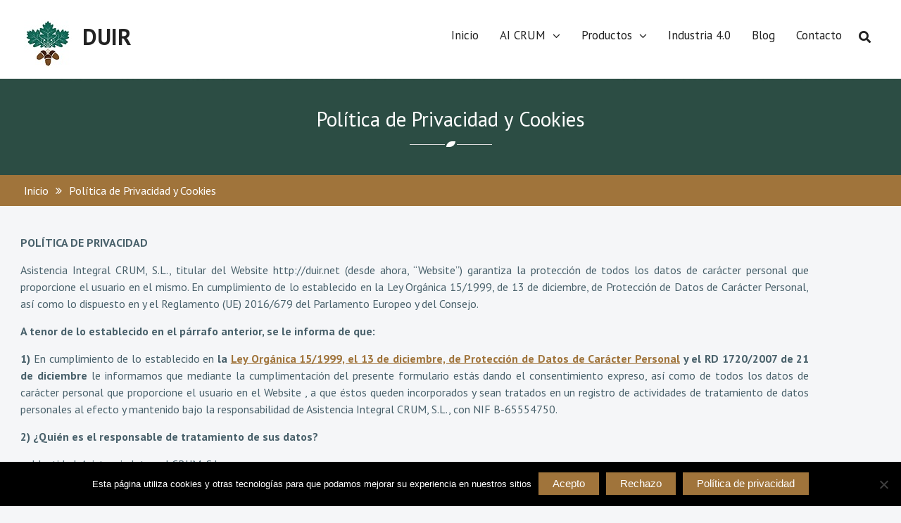

--- FILE ---
content_type: text/html; charset=UTF-8
request_url: https://duir.net/politica-de-privacidad-y-cookies/
body_size: 18049
content:
<!DOCTYPE html> <html lang="es"><head>
	    <meta charset="UTF-8">
    <meta name="viewport" content="width=device-width, initial-scale=1">
    <link rel="profile" href="http://gmpg.org/xfn/11">
    <link rel="pingback" href="https://duir.net/xmlrpc.php">
    
<meta name='robots' content='index, follow, max-image-preview:large, max-snippet:-1, max-video-preview:-1' />

	<!-- This site is optimized with the Yoast SEO plugin v26.5 - https://yoast.com/wordpress/plugins/seo/ -->
	<title>Política de Privacidad y Cookies - DUIR</title>
	<link rel="canonical" href="https://duir.net/politica-de-privacidad-y-cookies/" />
	<meta property="og:locale" content="es_ES" />
	<meta property="og:type" content="article" />
	<meta property="og:title" content="Política de Privacidad y Cookies - DUIR" />
	<meta property="og:description" content="POLÍTICA DE PRIVACIDAD Asistencia Integral CRUM, S.L., titular del Website http://duir.net (desde ahora, “Website”) garantiza la protección de todos los datos de carácter personal que proporcione el usuario en el mismo. En cumplimiento de lo establecido en la Ley Orgánica 15/1999, de 13 de diciembre, de Protección de Datos de Carácter Personal, así como lo [&hellip;]" />
	<meta property="og:url" content="https://duir.net/politica-de-privacidad-y-cookies/" />
	<meta property="og:site_name" content="DUIR" />
	<meta property="article:modified_time" content="2024-01-08T20:36:07+00:00" />
	<meta name="twitter:card" content="summary_large_image" />
	<meta name="twitter:label1" content="Tiempo de lectura" />
	<meta name="twitter:data1" content="11 minutos" />
	<script type="application/ld+json" class="yoast-schema-graph">{"@context":"https://schema.org","@graph":[{"@type":"WebPage","@id":"https://duir.net/politica-de-privacidad-y-cookies/","url":"https://duir.net/politica-de-privacidad-y-cookies/","name":"Política de Privacidad y Cookies - DUIR","isPartOf":{"@id":"https://duir.net/#website"},"datePublished":"2018-09-06T08:07:33+00:00","dateModified":"2024-01-08T20:36:07+00:00","breadcrumb":{"@id":"https://duir.net/politica-de-privacidad-y-cookies/#breadcrumb"},"inLanguage":"es","potentialAction":[{"@type":"ReadAction","target":["https://duir.net/politica-de-privacidad-y-cookies/"]}]},{"@type":"BreadcrumbList","@id":"https://duir.net/politica-de-privacidad-y-cookies/#breadcrumb","itemListElement":[{"@type":"ListItem","position":1,"name":"Portada","item":"https://duir.net/"},{"@type":"ListItem","position":2,"name":"Política de Privacidad y Cookies"}]},{"@type":"WebSite","@id":"https://duir.net/#website","url":"https://duir.net/","name":"DUIR","description":"Desarrollo de software y servicios informáticos","publisher":{"@id":"https://duir.net/#organization"},"potentialAction":[{"@type":"SearchAction","target":{"@type":"EntryPoint","urlTemplate":"https://duir.net/?s={search_term_string}"},"query-input":{"@type":"PropertyValueSpecification","valueRequired":true,"valueName":"search_term_string"}}],"inLanguage":"es"},{"@type":"Organization","@id":"https://duir.net/#organization","name":"DUIR","url":"https://duir.net/","logo":{"@type":"ImageObject","inLanguage":"es","@id":"https://duir.net/#/schema/logo/image/","url":"https://duir.net/wp-content/uploads/2018/06/duir-gde-icon-90x90-1.jpg","contentUrl":"https://duir.net/wp-content/uploads/2018/06/duir-gde-icon-90x90-1.jpg","width":68,"height":68,"caption":"DUIR"},"image":{"@id":"https://duir.net/#/schema/logo/image/"}}]}</script>
	<!-- / Yoast SEO plugin. -->


<link rel='dns-prefetch' href='//fonts.googleapis.com' />
<link rel='dns-prefetch' href='//www.googletagmanager.com' />
<link rel="alternate" type="application/rss+xml" title="DUIR &raquo; Feed" href="https://duir.net/feed/" />
<link rel="alternate" type="application/rss+xml" title="DUIR &raquo; Feed de los comentarios" href="https://duir.net/comments/feed/" />
<link rel="alternate" title="oEmbed (JSON)" type="application/json+oembed" href="https://duir.net/wp-json/oembed/1.0/embed?url=https%3A%2F%2Fduir.net%2Fpolitica-de-privacidad-y-cookies%2F" />
<link rel="alternate" title="oEmbed (XML)" type="text/xml+oembed" href="https://duir.net/wp-json/oembed/1.0/embed?url=https%3A%2F%2Fduir.net%2Fpolitica-de-privacidad-y-cookies%2F&#038;format=xml" />
<style id='wp-img-auto-sizes-contain-inline-css' type='text/css'>
img:is([sizes=auto i],[sizes^="auto," i]){contain-intrinsic-size:3000px 1500px}
/*# sourceURL=wp-img-auto-sizes-contain-inline-css */
</style>
<style id='wp-emoji-styles-inline-css' type='text/css'>

	img.wp-smiley, img.emoji {
		display: inline !important;
		border: none !important;
		box-shadow: none !important;
		height: 1em !important;
		width: 1em !important;
		margin: 0 0.07em !important;
		vertical-align: -0.1em !important;
		background: none !important;
		padding: 0 !important;
	}
/*# sourceURL=wp-emoji-styles-inline-css */
</style>
<style id='classic-theme-styles-inline-css' type='text/css'>
/*! This file is auto-generated */
.wp-block-button__link{color:#fff;background-color:#32373c;border-radius:9999px;box-shadow:none;text-decoration:none;padding:calc(.667em + 2px) calc(1.333em + 2px);font-size:1.125em}.wp-block-file__button{background:#32373c;color:#fff;text-decoration:none}
/*# sourceURL=/wp-includes/css/classic-themes.min.css */
</style>
<link rel='stylesheet' id='titan-adminbar-styles-css' href='https://duir.net/wp-content/plugins/anti-spam/assets/css/admin-bar.css?ver=7.4.0' type='text/css' media='all' />
<link rel='stylesheet' id='contact-form-7-css' href='https://duir.net/wp-content/plugins/contact-form-7/includes/css/styles.css?ver=6.1.4' type='text/css' media='all' />
<link rel='stylesheet' id='cookie-notice-front-css' href='https://duir.net/wp-content/plugins/cookie-notice/css/front.min.css?ver=2.5.10' type='text/css' media='all' />
<link rel='stylesheet' id='font-awesome-css' href='https://duir.net/wp-content/plugins/elementor/assets/lib/font-awesome/css/font-awesome.min.css?ver=4.7.0' type='text/css' media='all' />
<link rel='stylesheet' id='linten-google-fonts-css' href='https://fonts.googleapis.com/css?family=PT+Sans%3A400%2C700&#038;subset=latin%2Clatin-ext' type='text/css' media='all' />
<link rel='stylesheet' id='jquery-sidr-css' href='https://duir.net/wp-content/themes/linten/third-party/sidr/css/jquery.sidr.dark.min.css?ver=2.2.1' type='text/css' media='all' />
<link rel='stylesheet' id='linten-style-css' href='https://duir.net/wp-content/themes/linten/style.css?ver=1.0.6' type='text/css' media='all' />
<link rel='stylesheet' id='elementor-icons-css' href='https://duir.net/wp-content/plugins/elementor/assets/lib/eicons/css/elementor-icons.min.css?ver=5.44.0' type='text/css' media='all' />
<link rel='stylesheet' id='elementor-frontend-css' href='https://duir.net/wp-content/plugins/elementor/assets/css/frontend.min.css?ver=3.33.2' type='text/css' media='all' />
<link rel='stylesheet' id='elementor-post-1802-css' href='https://duir.net/wp-content/uploads/elementor/css/post-1802.css?ver=1764797901' type='text/css' media='all' />
<link rel='stylesheet' id='font-awesome-5-all-css' href='https://duir.net/wp-content/plugins/elementor/assets/lib/font-awesome/css/all.min.css?ver=3.33.2' type='text/css' media='all' />
<link rel='stylesheet' id='font-awesome-4-shim-css' href='https://duir.net/wp-content/plugins/elementor/assets/lib/font-awesome/css/v4-shims.min.css?ver=3.33.2' type='text/css' media='all' />
<link rel='stylesheet' id='elementor-post-879-css' href='https://duir.net/wp-content/uploads/elementor/css/post-879.css?ver=1764880526' type='text/css' media='all' />
<link rel='stylesheet' id='elementor-gf-local-roboto-css' href='https://duir.net/wp-content/uploads/elementor/google-fonts/css/roboto.css?ver=1742247112' type='text/css' media='all' />
<link rel='stylesheet' id='elementor-gf-local-robotoslab-css' href='https://duir.net/wp-content/uploads/elementor/google-fonts/css/robotoslab.css?ver=1742247114' type='text/css' media='all' />
<script type="text/javascript" id="cookie-notice-front-js-before">
/* <![CDATA[ */
var cnArgs = {"ajaxUrl":"https:\/\/duir.net\/wp-admin\/admin-ajax.php","nonce":"a561136181","hideEffect":"fade","position":"bottom","onScroll":false,"onScrollOffset":100,"onClick":false,"cookieName":"cookie_notice_accepted","cookieTime":2592000,"cookieTimeRejected":2592000,"globalCookie":false,"redirection":false,"cache":true,"revokeCookies":false,"revokeCookiesOpt":"automatic"};

//# sourceURL=cookie-notice-front-js-before
/* ]]> */
</script>
<script type="text/javascript" src="https://duir.net/wp-content/plugins/cookie-notice/js/front.min.js?ver=2.5.10" id="cookie-notice-front-js"></script>
<script type="text/javascript" src="https://duir.net/wp-includes/js/jquery/jquery.min.js?ver=3.7.1" id="jquery-core-js"></script>
<script type="text/javascript" src="https://duir.net/wp-includes/js/jquery/jquery-migrate.min.js?ver=3.4.1" id="jquery-migrate-js"></script>
<script type="text/javascript" src="https://duir.net/wp-content/plugins/elementor/assets/lib/font-awesome/js/v4-shims.min.js?ver=3.33.2" id="font-awesome-4-shim-js"></script>
<link rel="https://api.w.org/" href="https://duir.net/wp-json/" /><link rel="alternate" title="JSON" type="application/json" href="https://duir.net/wp-json/wp/v2/pages/879" /><link rel="EditURI" type="application/rsd+xml" title="RSD" href="https://duir.net/xmlrpc.php?rsd" />
<meta name="generator" content="WordPress 6.9" />
<link rel='shortlink' href='https://duir.net/?p=879' />
<meta name="generator" content="Site Kit by Google 1.149.1" />		<style type="text/css">
			.comments-link {
				display: none;
			}
					</style>
		
		<meta name="generator" content="Elementor 3.33.2; features: additional_custom_breakpoints; settings: css_print_method-external, google_font-enabled, font_display-auto">
			<style>
				.e-con.e-parent:nth-of-type(n+4):not(.e-lazyloaded):not(.e-no-lazyload),
				.e-con.e-parent:nth-of-type(n+4):not(.e-lazyloaded):not(.e-no-lazyload) * {
					background-image: none !important;
				}
				@media screen and (max-height: 1024px) {
					.e-con.e-parent:nth-of-type(n+3):not(.e-lazyloaded):not(.e-no-lazyload),
					.e-con.e-parent:nth-of-type(n+3):not(.e-lazyloaded):not(.e-no-lazyload) * {
						background-image: none !important;
					}
				}
				@media screen and (max-height: 640px) {
					.e-con.e-parent:nth-of-type(n+2):not(.e-lazyloaded):not(.e-no-lazyload),
					.e-con.e-parent:nth-of-type(n+2):not(.e-lazyloaded):not(.e-no-lazyload) * {
						background-image: none !important;
					}
				}
			</style>
			<link rel="icon" href="https://duir.net/wp-content/uploads/2018/11/cropped-NDuir22-32x32.png" sizes="32x32" />
<link rel="icon" href="https://duir.net/wp-content/uploads/2018/11/cropped-NDuir22-192x192.png" sizes="192x192" />
<link rel="apple-touch-icon" href="https://duir.net/wp-content/uploads/2018/11/cropped-NDuir22-180x180.png" />
<meta name="msapplication-TileImage" content="https://duir.net/wp-content/uploads/2018/11/cropped-NDuir22-270x270.png" />
		<style type="text/css" id="wp-custom-css">
			

.grecaptcha-badge { visibility: hidden; }

#comments>.comment-respond {
	width: 99%;
	padding-left: 15px;
	padding-right: 6px;
}

p.comment-form-email > label {
	display: inline !important;
}
.comment-form-mailpoet > label > input {
	width: auto !important;
}
.comment-form-mailpoet > label {
	display: inline !important;
}
.comments-area form#commentform p {
	float: none !important;
}
span.wpcf7-list-item {
	margin: 0;
}
input[type="checkbox"] {
	margin-right: 4px;
	width: auto !important;
}
.wpcf7-list-item-label {
	margin-left: 4px;
}

.tags-links {display:none!important;}

		</style>
		<style id='global-styles-inline-css' type='text/css'>
:root{--wp--preset--aspect-ratio--square: 1;--wp--preset--aspect-ratio--4-3: 4/3;--wp--preset--aspect-ratio--3-4: 3/4;--wp--preset--aspect-ratio--3-2: 3/2;--wp--preset--aspect-ratio--2-3: 2/3;--wp--preset--aspect-ratio--16-9: 16/9;--wp--preset--aspect-ratio--9-16: 9/16;--wp--preset--color--black: #000000;--wp--preset--color--cyan-bluish-gray: #abb8c3;--wp--preset--color--white: #ffffff;--wp--preset--color--pale-pink: #f78da7;--wp--preset--color--vivid-red: #cf2e2e;--wp--preset--color--luminous-vivid-orange: #ff6900;--wp--preset--color--luminous-vivid-amber: #fcb900;--wp--preset--color--light-green-cyan: #7bdcb5;--wp--preset--color--vivid-green-cyan: #00d084;--wp--preset--color--pale-cyan-blue: #8ed1fc;--wp--preset--color--vivid-cyan-blue: #0693e3;--wp--preset--color--vivid-purple: #9b51e0;--wp--preset--gradient--vivid-cyan-blue-to-vivid-purple: linear-gradient(135deg,rgb(6,147,227) 0%,rgb(155,81,224) 100%);--wp--preset--gradient--light-green-cyan-to-vivid-green-cyan: linear-gradient(135deg,rgb(122,220,180) 0%,rgb(0,208,130) 100%);--wp--preset--gradient--luminous-vivid-amber-to-luminous-vivid-orange: linear-gradient(135deg,rgb(252,185,0) 0%,rgb(255,105,0) 100%);--wp--preset--gradient--luminous-vivid-orange-to-vivid-red: linear-gradient(135deg,rgb(255,105,0) 0%,rgb(207,46,46) 100%);--wp--preset--gradient--very-light-gray-to-cyan-bluish-gray: linear-gradient(135deg,rgb(238,238,238) 0%,rgb(169,184,195) 100%);--wp--preset--gradient--cool-to-warm-spectrum: linear-gradient(135deg,rgb(74,234,220) 0%,rgb(151,120,209) 20%,rgb(207,42,186) 40%,rgb(238,44,130) 60%,rgb(251,105,98) 80%,rgb(254,248,76) 100%);--wp--preset--gradient--blush-light-purple: linear-gradient(135deg,rgb(255,206,236) 0%,rgb(152,150,240) 100%);--wp--preset--gradient--blush-bordeaux: linear-gradient(135deg,rgb(254,205,165) 0%,rgb(254,45,45) 50%,rgb(107,0,62) 100%);--wp--preset--gradient--luminous-dusk: linear-gradient(135deg,rgb(255,203,112) 0%,rgb(199,81,192) 50%,rgb(65,88,208) 100%);--wp--preset--gradient--pale-ocean: linear-gradient(135deg,rgb(255,245,203) 0%,rgb(182,227,212) 50%,rgb(51,167,181) 100%);--wp--preset--gradient--electric-grass: linear-gradient(135deg,rgb(202,248,128) 0%,rgb(113,206,126) 100%);--wp--preset--gradient--midnight: linear-gradient(135deg,rgb(2,3,129) 0%,rgb(40,116,252) 100%);--wp--preset--font-size--small: 13px;--wp--preset--font-size--medium: 20px;--wp--preset--font-size--large: 36px;--wp--preset--font-size--x-large: 42px;--wp--preset--spacing--20: 0.44rem;--wp--preset--spacing--30: 0.67rem;--wp--preset--spacing--40: 1rem;--wp--preset--spacing--50: 1.5rem;--wp--preset--spacing--60: 2.25rem;--wp--preset--spacing--70: 3.38rem;--wp--preset--spacing--80: 5.06rem;--wp--preset--shadow--natural: 6px 6px 9px rgba(0, 0, 0, 0.2);--wp--preset--shadow--deep: 12px 12px 50px rgba(0, 0, 0, 0.4);--wp--preset--shadow--sharp: 6px 6px 0px rgba(0, 0, 0, 0.2);--wp--preset--shadow--outlined: 6px 6px 0px -3px rgb(255, 255, 255), 6px 6px rgb(0, 0, 0);--wp--preset--shadow--crisp: 6px 6px 0px rgb(0, 0, 0);}:where(.is-layout-flex){gap: 0.5em;}:where(.is-layout-grid){gap: 0.5em;}body .is-layout-flex{display: flex;}.is-layout-flex{flex-wrap: wrap;align-items: center;}.is-layout-flex > :is(*, div){margin: 0;}body .is-layout-grid{display: grid;}.is-layout-grid > :is(*, div){margin: 0;}:where(.wp-block-columns.is-layout-flex){gap: 2em;}:where(.wp-block-columns.is-layout-grid){gap: 2em;}:where(.wp-block-post-template.is-layout-flex){gap: 1.25em;}:where(.wp-block-post-template.is-layout-grid){gap: 1.25em;}.has-black-color{color: var(--wp--preset--color--black) !important;}.has-cyan-bluish-gray-color{color: var(--wp--preset--color--cyan-bluish-gray) !important;}.has-white-color{color: var(--wp--preset--color--white) !important;}.has-pale-pink-color{color: var(--wp--preset--color--pale-pink) !important;}.has-vivid-red-color{color: var(--wp--preset--color--vivid-red) !important;}.has-luminous-vivid-orange-color{color: var(--wp--preset--color--luminous-vivid-orange) !important;}.has-luminous-vivid-amber-color{color: var(--wp--preset--color--luminous-vivid-amber) !important;}.has-light-green-cyan-color{color: var(--wp--preset--color--light-green-cyan) !important;}.has-vivid-green-cyan-color{color: var(--wp--preset--color--vivid-green-cyan) !important;}.has-pale-cyan-blue-color{color: var(--wp--preset--color--pale-cyan-blue) !important;}.has-vivid-cyan-blue-color{color: var(--wp--preset--color--vivid-cyan-blue) !important;}.has-vivid-purple-color{color: var(--wp--preset--color--vivid-purple) !important;}.has-black-background-color{background-color: var(--wp--preset--color--black) !important;}.has-cyan-bluish-gray-background-color{background-color: var(--wp--preset--color--cyan-bluish-gray) !important;}.has-white-background-color{background-color: var(--wp--preset--color--white) !important;}.has-pale-pink-background-color{background-color: var(--wp--preset--color--pale-pink) !important;}.has-vivid-red-background-color{background-color: var(--wp--preset--color--vivid-red) !important;}.has-luminous-vivid-orange-background-color{background-color: var(--wp--preset--color--luminous-vivid-orange) !important;}.has-luminous-vivid-amber-background-color{background-color: var(--wp--preset--color--luminous-vivid-amber) !important;}.has-light-green-cyan-background-color{background-color: var(--wp--preset--color--light-green-cyan) !important;}.has-vivid-green-cyan-background-color{background-color: var(--wp--preset--color--vivid-green-cyan) !important;}.has-pale-cyan-blue-background-color{background-color: var(--wp--preset--color--pale-cyan-blue) !important;}.has-vivid-cyan-blue-background-color{background-color: var(--wp--preset--color--vivid-cyan-blue) !important;}.has-vivid-purple-background-color{background-color: var(--wp--preset--color--vivid-purple) !important;}.has-black-border-color{border-color: var(--wp--preset--color--black) !important;}.has-cyan-bluish-gray-border-color{border-color: var(--wp--preset--color--cyan-bluish-gray) !important;}.has-white-border-color{border-color: var(--wp--preset--color--white) !important;}.has-pale-pink-border-color{border-color: var(--wp--preset--color--pale-pink) !important;}.has-vivid-red-border-color{border-color: var(--wp--preset--color--vivid-red) !important;}.has-luminous-vivid-orange-border-color{border-color: var(--wp--preset--color--luminous-vivid-orange) !important;}.has-luminous-vivid-amber-border-color{border-color: var(--wp--preset--color--luminous-vivid-amber) !important;}.has-light-green-cyan-border-color{border-color: var(--wp--preset--color--light-green-cyan) !important;}.has-vivid-green-cyan-border-color{border-color: var(--wp--preset--color--vivid-green-cyan) !important;}.has-pale-cyan-blue-border-color{border-color: var(--wp--preset--color--pale-cyan-blue) !important;}.has-vivid-cyan-blue-border-color{border-color: var(--wp--preset--color--vivid-cyan-blue) !important;}.has-vivid-purple-border-color{border-color: var(--wp--preset--color--vivid-purple) !important;}.has-vivid-cyan-blue-to-vivid-purple-gradient-background{background: var(--wp--preset--gradient--vivid-cyan-blue-to-vivid-purple) !important;}.has-light-green-cyan-to-vivid-green-cyan-gradient-background{background: var(--wp--preset--gradient--light-green-cyan-to-vivid-green-cyan) !important;}.has-luminous-vivid-amber-to-luminous-vivid-orange-gradient-background{background: var(--wp--preset--gradient--luminous-vivid-amber-to-luminous-vivid-orange) !important;}.has-luminous-vivid-orange-to-vivid-red-gradient-background{background: var(--wp--preset--gradient--luminous-vivid-orange-to-vivid-red) !important;}.has-very-light-gray-to-cyan-bluish-gray-gradient-background{background: var(--wp--preset--gradient--very-light-gray-to-cyan-bluish-gray) !important;}.has-cool-to-warm-spectrum-gradient-background{background: var(--wp--preset--gradient--cool-to-warm-spectrum) !important;}.has-blush-light-purple-gradient-background{background: var(--wp--preset--gradient--blush-light-purple) !important;}.has-blush-bordeaux-gradient-background{background: var(--wp--preset--gradient--blush-bordeaux) !important;}.has-luminous-dusk-gradient-background{background: var(--wp--preset--gradient--luminous-dusk) !important;}.has-pale-ocean-gradient-background{background: var(--wp--preset--gradient--pale-ocean) !important;}.has-electric-grass-gradient-background{background: var(--wp--preset--gradient--electric-grass) !important;}.has-midnight-gradient-background{background: var(--wp--preset--gradient--midnight) !important;}.has-small-font-size{font-size: var(--wp--preset--font-size--small) !important;}.has-medium-font-size{font-size: var(--wp--preset--font-size--medium) !important;}.has-large-font-size{font-size: var(--wp--preset--font-size--large) !important;}.has-x-large-font-size{font-size: var(--wp--preset--font-size--x-large) !important;}
/*# sourceURL=global-styles-inline-css */
</style>
</head>

<body class="wp-singular page-template page-template-elementor_header_footer page page-id-879 wp-custom-logo wp-theme-linten cookies-not-set group-blog global-layout-right-sidebar elementor-default elementor-template-full-width elementor-kit-1802 elementor-page elementor-page-879">

	    <div id="page" class="hfeed site">
    <a class="skip-link screen-reader-text" href="#content">Skip to content</a>		<a id="mobile-trigger" href="#mob-menu"><i class="fa fa-bars"></i></a>
		<div id="mob-menu">
			<ul id="menu-home" class="menu"><li id="menu-item-72" class="menu-item menu-item-type-post_type menu-item-object-page menu-item-home menu-item-72"><a href="https://duir.net/">Inicio</a></li>
<li id="menu-item-942" class="menu-item menu-item-type-custom menu-item-object-custom menu-item-has-children menu-item-942"><a href="#">AI CRUM</a>
<ul class="sub-menu">
	<li id="menu-item-77" class="menu-item menu-item-type-post_type menu-item-object-page menu-item-77"><a href="https://duir.net/nosotros/">Quiénes somos</a></li>
	<li id="menu-item-78" class="menu-item menu-item-type-post_type menu-item-object-page menu-item-78"><a href="https://duir.net/nosotros/referencias/">Referencias</a></li>
</ul>
</li>
<li id="menu-item-1040" class="menu-item menu-item-type-custom menu-item-object-custom menu-item-has-children menu-item-1040"><a href="#">Productos</a>
<ul class="sub-menu">
	<li id="menu-item-1041" class="menu-item menu-item-type-post_type menu-item-object-page menu-item-1041"><a href="https://duir.net/programas-de-gestion-empresarial/">DUIR</a></li>
	<li id="menu-item-86" class="menu-item menu-item-type-post_type menu-item-object-page menu-item-has-children menu-item-86"><a href="https://duir.net/programas-de-gestion-empresarial/suite-basica/">Suite básica</a>
	<ul class="sub-menu">
		<li id="menu-item-89" class="menu-item menu-item-type-post_type menu-item-object-page menu-item-89"><a href="https://duir.net/programas-de-gestion-empresarial/suite-basica/contabilidad/">Contabilidad</a></li>
		<li id="menu-item-87" class="menu-item menu-item-type-post_type menu-item-object-page menu-item-87"><a href="https://duir.net/programas-de-gestion-empresarial/suite-basica/cartera-de-efectos/">Cartera de efectos</a></li>
		<li id="menu-item-90" class="menu-item menu-item-type-post_type menu-item-object-page menu-item-90"><a href="https://duir.net/programas-de-gestion-empresarial/suite-basica/control-de-almacen/">Control de almacén</a></li>
		<li id="menu-item-88" class="menu-item menu-item-type-post_type menu-item-object-page menu-item-88"><a href="https://duir.net/programas-de-gestion-empresarial/suite-basica/compras/">Compras</a></li>
		<li id="menu-item-91" class="menu-item menu-item-type-post_type menu-item-object-page menu-item-91"><a href="https://duir.net/programas-de-gestion-empresarial/suite-basica/ventas/">Ventas</a></li>
	</ul>
</li>
	<li id="menu-item-81" class="menu-item menu-item-type-post_type menu-item-object-page menu-item-81"><a href="https://duir.net/programas-de-gestion-empresarial/punto-de-venta/">Punto de venta</a></li>
	<li id="menu-item-85" class="menu-item menu-item-type-post_type menu-item-object-page menu-item-85"><a href="https://duir.net/programas-de-gestion-empresarial/proyectos/">Proyectos</a></li>
	<li id="menu-item-82" class="menu-item menu-item-type-post_type menu-item-object-page menu-item-82"><a href="https://duir.net/programas-de-gestion-empresarial/mantenimientos-y-garantias/">Mantenimientos y garantías</a></li>
	<li id="menu-item-92" class="menu-item menu-item-type-post_type menu-item-object-page menu-item-92"><a href="https://duir.net/programas-de-gestion-empresarial/televenta/">Televenta</a></li>
	<li id="menu-item-83" class="menu-item menu-item-type-post_type menu-item-object-page menu-item-83"><a href="https://duir.net/programas-de-gestion-empresarial/preventa/">Preventa</a></li>
	<li id="menu-item-84" class="menu-item menu-item-type-post_type menu-item-object-page menu-item-84"><a href="https://duir.net/programas-de-gestion-empresarial/produccion/">Producción</a></li>
	<li id="menu-item-740" class="menu-item menu-item-type-post_type menu-item-object-page menu-item-740"><a href="https://duir.net/programas-de-gestion-empresarial/servicios-y-asistencia-tecnica/">Servicios y asistencia técnica</a></li>
	<li id="menu-item-739" class="menu-item menu-item-type-post_type menu-item-object-page menu-item-739"><a href="https://duir.net/programas-de-gestion-empresarial/alquiler-de-equipamiento-tecnico/">Alquiler de equipamiento técnico</a></li>
	<li id="menu-item-1319" class="menu-item menu-item-type-post_type menu-item-object-page menu-item-1319"><a href="https://duir.net/programas-de-gestion-empresarial/personal/">Personal</a></li>
	<li id="menu-item-1547" class="menu-item menu-item-type-post_type menu-item-object-page menu-item-1547"><a href="https://duir.net/control-de-presencia-y-fichajes-2/">Control de presencia y fichajes</a></li>
	<li id="menu-item-1847" class="menu-item menu-item-type-post_type menu-item-object-page menu-item-1847"><a href="https://duir.net/gestor-documental/">Gestor documental</a></li>
	<li id="menu-item-2194" class="menu-item menu-item-type-post_type menu-item-object-page menu-item-2194"><a href="https://duir.net/programas-de-gestion-empresarial/control-de-mantenimiento-asistido-gma/">Control de mantenimiento asistido GMA</a></li>
</ul>
</li>
<li id="menu-item-1075" class="menu-item menu-item-type-post_type menu-item-object-page menu-item-1075"><a href="https://duir.net/industria-4-0/">Industria 4.0</a></li>
<li id="menu-item-73" class="menu-item menu-item-type-post_type menu-item-object-page menu-item-73"><a href="https://duir.net/blog/">Blog</a></li>
<li id="menu-item-74" class="menu-item menu-item-type-post_type menu-item-object-page menu-item-74"><a href="https://duir.net/contacto/">Contacto</a></li>
</ul>		</div><!-- #mob-menu -->
		
    <header id="masthead" class="site-header" role="banner"><div class="container">			    <div class="site-branding">

			<a href="https://duir.net/" class="custom-logo-link" rel="home"><img width="68" height="68" src="https://duir.net/wp-content/uploads/2018/06/duir-gde-icon-90x90-1.jpg" class="custom-logo" alt="DUIR" decoding="async" /></a>
													<div id="site-identity">
																		<p class="site-title"><a href="https://duir.net/" rel="home">DUIR</a></p>
																				</div><!-- #site-identity -->
				    </div><!-- .site-branding -->
    		    	    	<div class="header-search-box">
		    	<a href="#" class="search-icon"><i class="fa fa-search"></i></a>
		    	<div class="search-box-wrap">
		    		
<form role="search" method="get" class="search-form" action="https://duir.net/">
	<label>
		<span class="screen-reader-text">Búsqueda por...</span>
		<input type="search" class="search-field" placeholder="Buscar..." value="" name="s" />
	</label>
	<input type="submit" class="search-submit" value="&#xf002;" />
</form>
		    	</div><!-- .search-box-wrap -->
		    </div><!-- .header-search-box -->
			    <div id="main-nav">
	        <nav id="site-navigation" class="main-navigation" role="navigation">
	            <div class="wrap-menu-content">
					<div class="menu-home-container"><ul id="primary-menu" class="menu"><li class="menu-item menu-item-type-post_type menu-item-object-page menu-item-home menu-item-72"><a href="https://duir.net/">Inicio</a></li>
<li class="menu-item menu-item-type-custom menu-item-object-custom menu-item-has-children menu-item-942"><a href="#">AI CRUM</a>
<ul class="sub-menu">
	<li class="menu-item menu-item-type-post_type menu-item-object-page menu-item-77"><a href="https://duir.net/nosotros/">Quiénes somos</a></li>
	<li class="menu-item menu-item-type-post_type menu-item-object-page menu-item-78"><a href="https://duir.net/nosotros/referencias/">Referencias</a></li>
</ul>
</li>
<li class="menu-item menu-item-type-custom menu-item-object-custom menu-item-has-children menu-item-1040"><a href="#">Productos</a>
<ul class="sub-menu">
	<li class="menu-item menu-item-type-post_type menu-item-object-page menu-item-1041"><a href="https://duir.net/programas-de-gestion-empresarial/">DUIR</a></li>
	<li class="menu-item menu-item-type-post_type menu-item-object-page menu-item-has-children menu-item-86"><a href="https://duir.net/programas-de-gestion-empresarial/suite-basica/">Suite básica</a>
	<ul class="sub-menu">
		<li class="menu-item menu-item-type-post_type menu-item-object-page menu-item-89"><a href="https://duir.net/programas-de-gestion-empresarial/suite-basica/contabilidad/">Contabilidad</a></li>
		<li class="menu-item menu-item-type-post_type menu-item-object-page menu-item-87"><a href="https://duir.net/programas-de-gestion-empresarial/suite-basica/cartera-de-efectos/">Cartera de efectos</a></li>
		<li class="menu-item menu-item-type-post_type menu-item-object-page menu-item-90"><a href="https://duir.net/programas-de-gestion-empresarial/suite-basica/control-de-almacen/">Control de almacén</a></li>
		<li class="menu-item menu-item-type-post_type menu-item-object-page menu-item-88"><a href="https://duir.net/programas-de-gestion-empresarial/suite-basica/compras/">Compras</a></li>
		<li class="menu-item menu-item-type-post_type menu-item-object-page menu-item-91"><a href="https://duir.net/programas-de-gestion-empresarial/suite-basica/ventas/">Ventas</a></li>
	</ul>
</li>
	<li class="menu-item menu-item-type-post_type menu-item-object-page menu-item-81"><a href="https://duir.net/programas-de-gestion-empresarial/punto-de-venta/">Punto de venta</a></li>
	<li class="menu-item menu-item-type-post_type menu-item-object-page menu-item-85"><a href="https://duir.net/programas-de-gestion-empresarial/proyectos/">Proyectos</a></li>
	<li class="menu-item menu-item-type-post_type menu-item-object-page menu-item-82"><a href="https://duir.net/programas-de-gestion-empresarial/mantenimientos-y-garantias/">Mantenimientos y garantías</a></li>
	<li class="menu-item menu-item-type-post_type menu-item-object-page menu-item-92"><a href="https://duir.net/programas-de-gestion-empresarial/televenta/">Televenta</a></li>
	<li class="menu-item menu-item-type-post_type menu-item-object-page menu-item-83"><a href="https://duir.net/programas-de-gestion-empresarial/preventa/">Preventa</a></li>
	<li class="menu-item menu-item-type-post_type menu-item-object-page menu-item-84"><a href="https://duir.net/programas-de-gestion-empresarial/produccion/">Producción</a></li>
	<li class="menu-item menu-item-type-post_type menu-item-object-page menu-item-740"><a href="https://duir.net/programas-de-gestion-empresarial/servicios-y-asistencia-tecnica/">Servicios y asistencia técnica</a></li>
	<li class="menu-item menu-item-type-post_type menu-item-object-page menu-item-739"><a href="https://duir.net/programas-de-gestion-empresarial/alquiler-de-equipamiento-tecnico/">Alquiler de equipamiento técnico</a></li>
	<li class="menu-item menu-item-type-post_type menu-item-object-page menu-item-1319"><a href="https://duir.net/programas-de-gestion-empresarial/personal/">Personal</a></li>
	<li class="menu-item menu-item-type-post_type menu-item-object-page menu-item-1547"><a href="https://duir.net/control-de-presencia-y-fichajes-2/">Control de presencia y fichajes</a></li>
	<li class="menu-item menu-item-type-post_type menu-item-object-page menu-item-1847"><a href="https://duir.net/gestor-documental/">Gestor documental</a></li>
	<li class="menu-item menu-item-type-post_type menu-item-object-page menu-item-2194"><a href="https://duir.net/programas-de-gestion-empresarial/control-de-mantenimiento-asistido-gma/">Control de mantenimiento asistido GMA</a></li>
</ul>
</li>
<li class="menu-item menu-item-type-post_type menu-item-object-page menu-item-1075"><a href="https://duir.net/industria-4-0/">Industria 4.0</a></li>
<li class="menu-item menu-item-type-post_type menu-item-object-page menu-item-73"><a href="https://duir.net/blog/">Blog</a></li>
<li class="menu-item menu-item-type-post_type menu-item-object-page menu-item-74"><a href="https://duir.net/contacto/">Contacto</a></li>
</ul></div>	            </div><!-- .menu-content -->
	        </nav><!-- #site-navigation -->
	    </div> <!-- #main-nav -->
	        </div><!-- .container --></header><!-- #masthead -->
			<div id="custom-header"  style="background-image:url(https://duir.net/wp-content/uploads/2018/09/cropped-header-2.png);background-size:cover;" >
			<div class="container">
						<div class="header-content">
							<h1 class="page-title">				Política de Privacidad y Cookies				</h1>				<span class="separator"></span>
			        </div><!-- .header-content -->
					</div><!-- .container -->
		</div><!-- #custom-header -->
		<div id="breadcrumb"><div class="container"><div role="navigation" aria-label="Breadcrumbs" class="breadcrumb-trail breadcrumbs" itemprop="breadcrumb"><ul class="trail-items" itemscope itemtype="http://schema.org/BreadcrumbList"><meta name="numberOfItems" content="2" /><meta name="itemListOrder" content="Ascending" /><li itemprop="itemListElement" itemscope itemtype="http://schema.org/ListItem" class="trail-item trail-begin"><a href="https://duir.net" rel="home"><span itemprop="name">Inicio</span></a><meta itemprop="position" content="1" /></li><li itemprop="itemListElement" itemscope itemtype="http://schema.org/ListItem" class="trail-item trail-end"><span itemprop="name">Política de Privacidad y Cookies</span><meta itemprop="position" content="2" /></li></ul></div></div><!-- .container --></div><!-- #breadcrumb --><div id="content" class="site-content"><div class="container"><div class="inner-wrapper">    		<div data-elementor-type="wp-post" data-elementor-id="879" class="elementor elementor-879">
						<section class="elementor-section elementor-top-section elementor-element elementor-element-565ce246 elementor-section-boxed elementor-section-height-default elementor-section-height-default" data-id="565ce246" data-element_type="section">
						<div class="elementor-container elementor-column-gap-default">
					<div class="elementor-column elementor-col-100 elementor-top-column elementor-element elementor-element-22138cc8" data-id="22138cc8" data-element_type="column">
			<div class="elementor-widget-wrap elementor-element-populated">
						<div class="elementor-element elementor-element-7acc0ac3 elementor-widget elementor-widget-text-editor" data-id="7acc0ac3" data-element_type="widget" data-widget_type="text-editor.default">
				<div class="elementor-widget-container">
									<div><div><div><div><div><div><section data-id="7b68c82" data-element_type="section"><div><div><div data-id="53cc29c" data-element_type="column"><div><div><div data-id="e8e1fc5" data-element_type="text-editor.default"><div><div><p><strong>POLÍTICA DE PRIVACIDAD</strong></p></div></div></div></div></div></div></div></div></section></div></div></div></div></div></div><div role="complementary"><div><div><aside><p>Asistencia Integral CRUM, S.L., titular del Website http://duir.net (desde ahora, “Website”) garantiza la protección de todos los datos de carácter personal que proporcione el usuario en el mismo. En cumplimiento de lo establecido en la Ley Orgánica 15/1999, de 13 de diciembre, de Protección de Datos de Carácter Personal, así como lo dispuesto en y el Reglamento (UE) 2016/679 del Parlamento Europeo y del Consejo.</p><p><strong>A tenor de lo establecido en el párrafo anterior, se le informa de que:</strong></p><p><strong>1)</strong> En cumplimiento de lo establecido en <strong>la <u><a href="https://www.boe.es/buscar/act.php?id=BOE-A-1999-23750" target="_blank" rel="noopener">Ley Orgánica 15/1999, el 13 de diciembre, de Protección de Datos de Carácter Personal</a></u> y el RD 1720/2007 de 21 de diciembre</strong> le informamos que mediante la cumplimentación del presente formulario estás dando el consentimiento expreso, así como de todos los datos de carácter personal que proporcione el usuario en el Website , a que éstos queden incorporados y sean tratados en un registro de actividades de tratamiento de datos personales al efecto y mantenido bajo la responsabilidad de Asistencia Integral CRUM, S.L., con NIF B-65554750.</p><p><strong>2) ¿Quién es el responsable de tratamiento de sus datos?</strong></p><ul><li>Identidad: Asistencia Integral CRUM, S.L.</li><li>Dirección postal: C./ Velázquez, 27 1ª Ext. Izda. 28001 Madrid</li><li>NIF: B-65554750</li><li>Correo electrónico: <a href="mailto:administracion@duir.net" target="_blank" rel="noopener">administracion@duir.net</a></li></ul><p><strong> 3) ¿Con qué finalidades son recabadas los datos? ¿Por cuánto tiempo conservaremos sus datos?</strong></p><ul><li><strong>Atender, gestionar y resolver las consultas, preguntas, propuestas, petición de presupuestos y cualquier otra información requerida por el interesado </strong>(formulario de contacto). El tiempo de conservación será mientras dure el tratamiento para la gestión de las consultas.</li></ul><p>Mediante el formulario de contacto se procede a la <strong>recogida y tratamiento automatizado de los datos personales como consecuencia de la consulta, solicitud o suscripción de cualquier servicio/s de los ofrecidos por el propietario del Website</strong>. El tiempo de conservación será mientras dure el tratamiento, salvo que el usuario ejerza sus derechos de cancelación antes.</p><ul><li><strong>Relación comercial con el cliente</strong>. El tiempo de conservación será el necesario para el tratamiento. Contratos y facturas cinco y diez años, respectivamente.</li><li><strong>Recogida y tratamiento automatizado de los datos personales, </strong>como consecuencia de la navegación por las páginas del Website (puede ver más abajo la política de cookies).</li><li><strong>Envío por medios electrónicos de información de publicidad, noticias y novedades relacionadas con los productos y servicios del Website</strong> (formulario de suscripción a newsletter). El tiempo de conservación es mientras dure el tratamiento, salvo que el usuario ejerza sus derechos de cancelación antes.</li></ul><p><strong>4) ¿Cuál es la base legal para el tratamiento de datos?</strong></p><p>El tratamiento de datos personales que lleva a cabo Asistencia Integral CRUM, S.L., a través de su Website, tiene como base legal <strong>el consentimiento.</strong></p><p>Dicho consentimiento del interesado es <strong>expreso, libre, específico, informado e inequívoco</strong>.</p><p>En la recogida y el tratamiento de los datos de carácter personal se han adoptado las medidas de seguridad adecuadas para evitar la pérdida, el acceso no autorizado o la manipulación de estos, de acuerdo con lo establecido en el Real Decreto 1720/2007, de 21 de diciembre.</p><p>Asistencia Integral CRUM, S.L. se compromete a proteger la información confidencial a la que tenga acceso.</p><p><strong>5) ¿A qué destinatarios se comunicarán tus datos?</strong></p><p>Asistencia Integral CRUM, S.L.<strong> se compromete a que, estos datos personales no serán compartidos o cedidos a terceros sin el consentimiento expreso de los usuarios.</strong> La prestación de ciertos servicios, no obstante, puede requerir de transferencias de datos a terceros países o entidades para la gestión de infraestructuras o la provisión de servicios, como por ejemplo, la gestión de los boletines electrónicos. En estos casos, se garantiza su alojamiento en países de la Unión Europea (y por tanto el cumplimiento del Reglamento General de Protección de Datos europeo) o que estén acogidos al acuerdo EU-US Privacy Shield, aprobado por el Comité Europeo de Protección de Datos (consulta la información aquí: <u><a href="https://www.privacyshield.gov/list" target="_blank" rel="noopener">https://www.privacyshield.gov/list</a></u>).</p><p>Los datos se comunicarán a otras entidades del titular, aplicaciones de gestión documental, servicios de hosting, sistemas de soporte remoto, venta de hardware y software, posicionamiento y diseño web, creación de aplicaciones y proyectos de Social Media, también bajo la titularidad de Asistencia Integral CRUM, S.L.</p><p><strong>En ningún caso la transferencia de esos datos implicará un uso que exceda el consentimiento expresado a los fines y condiciones presentes en esta política de privacidad.</strong></p><p><strong>6)</strong> En caso de facilitarnos datos de carácter personal de otras personas sin indicar este hecho a Asistencia Integral CRUM, S.L., lo hace con su consentimiento expreso y habiendo sido informado, con carácter previo, de los extremos contenidos en esta cláusula. Del mismo modo, rogamos nos comunique cualquier variación que pueda darse en los datos facilitados.</p><p>Asistencia Integral CRUM, S.L. no se hace responsable de la cesión de datos de terceros que no hayan prestado su consentimiento ni tengan conocimiento de los contenidos de la presente cláusula, siendo responsabilidad de la persona que cede dichos datos al titular del Website.</p><p><strong>7)</strong> En caso de no facilitar los datos requeridos, los servicios de la página web podrían no estar disponibles en su totalidad. El hecho de no facilitar el correo electrónico, requisito para la suscripción a la newsletter, o su incorrecta transcripción en el formulario, impediría realizar las comunicaciones que constituyen su finalidad (al no poderlas recibir el usuario). De no facilitar los datos requeridos en el formulario de contacto (nombre, email, asunto y mensaje), no se podrían llevar a cabo de forma satisfactoria los servicios solicitados. La negación a aceptar la política de cookies podría suponer la pérdida de funcionalidades de la página web.</p><p><strong>8)</strong> El Usuario certifica que es mayor de 14 años y que por lo tanto posee la capacidad legal necesaria para la prestación del consentimiento en cuanto al tratamiento de sus datos de carácter personal y todo ello, de conformidad con lo establecido en la presente Política de Privacidad.</p><p><strong>9)</strong> El Usuario cuenta, en todo momento, con la posibilidad de ejercitar los derechos de acceso, rectificación, cancelación y oposición sobre sus datos personales enviando comunicación dirigida al propietario del Website a la dirección de correo electrónico <a href="mailto:administracion@duir.net" target="_blank" rel="noopener">administracion@duir.net</a>.</p><p><strong>10)</strong> El interesado tiene derecho a recibir los datos personales que le conciernen, que haya facilitado a un responsable del tratamiento, en un formato estructurado, de uso común y legible por máquina y tiene derecho a transmitir dichos datos a otro responsable del tratamiento sin impedimentos del responsable del tratamiento al que haya facilitado los datos</p><p><strong>11)</strong> En determinadas circunstancias, los interesados podrán solicitar la limitación del tratamiento de sus datos, en cuyo caso únicamente los conservaremos para el ejercicio o la defensa de reclamaciones.</p><p><strong>12)</strong> En el caso de que se haya otorgado el consentimiento para alguna finalidad específica, tiene derecho a retirar el consentimiento en cualquier momento, sin que ello afecte a la licitud del tratamiento basado en el consentimiento previo a su retirada.</p><p><strong>13)</strong> Los interesados pueden presentar una reclamación ante la Autoridad de Control en materia de Protección de Datos competente cuando no hayan obtenido satisfacción en el ejercicio de sus derechos.</p><p><strong>14)</strong> El consentimiento expreso manifestado al rellenar el formulario de inscripción, comprende también lo siguiente:</p><ul><li>Asistencia Integral CRUM, S.L. se reserva el derecho a subcontratar a empleados para la prestación de servicios de diversa índole para el conveniente desarrollo y organización de la actividad del Website.</li><li>Del mismo modo, se reserva el derecho a contratar a terceros para el tratamiento y gestión de las cuestiones de ámbito legislativo en general y, de lo relativo a protección de datos en concreto. En todos estos casos, Asistencia Integral CRUM, S.L., obligará a la empresa contratada y/o profesional particular y a los encargados de la gestión del tratamiento de los datos personales cedidos, a firmar un documento de confidencialidad de datos personales para asegurar la privacidad de esta información.</li><li>El usuario consiente en que se cedan sus datos personales cuando así sea requerido por las Autoridades administrativas competentes o por mandato judicial.</li></ul><p><strong>15)</strong> El Usuario autoriza al tratamiento de los datos personales cedidos a Asistencia Integral CRUM, S.L. en los términos establecidos en la presente cláusula.</p><p><strong>RESERVA DE COOKIES</strong></p><p>Una Cookie es un fichero que se descarga en su ordenador al acceder a determinadas páginas web. Las cookies permiten a una página web, entre otras cosas, almacenar y recuperar información sobre los hábitos de navegación de un usuario o de su equipo y, dependiendo de la información que contenga y de la forma en que utilice su equipo, pueden utilizarse para reconocer al usuario.</p><p>Las cookies son esenciales para el funcionamiento de internet, aportando innumerables ventajas en la prestación de servicios interactivos, facilitándole la navegación y usabilidad de nuestra web. La información que le proporcionamos a continuación le ayudará a comprender los diferentes tipos de cookies:</p><ol><li><strong> Tipos de cookies según la entidad que las gestione: </strong>Según quien sea la entidad que gestione el equipo o dominio desde donde se envían las cookies y trate los datos que se obtengan, podemos distinguir:</li></ol><p><strong>– Cookies propias:</strong> Son aquéllas que se envían al equipo terminal del usuario desde un equipo o dominio gestionado por el propio editor y desde el que se presta el servicio solicitado por el usuario.</p><p><strong>– Cookies de tercero:</strong> Son aquéllas que se envían al equipo terminal del usuario desde un equipo o dominio que no es gestionado por el editor, sino por otra entidad que trata los datos obtenidos través de las cookies.</p><p>En el caso de que las cookies sean instaladas desde un equipo o dominio gestionado por el propio editor pero la información que se recoja mediante éstas sea gestionada por un tercero, no pueden ser consideradas como cookies propias.</p><ol start="2"><li><strong> Tipos de cookies según el plazo de tiempo que permanecen activadas:</strong></li></ol><p>Según el plazo de tiempo que permanecen activadas en el equipo terminal podemos distinguir:</p><p><strong>– Cookies de sesión:</strong> Son un tipo de cookies diseñadas para recabar y almacenar datos mientras el usuario accede a una página web.</p><p>Se suelen emplear para almacenar información que solo interesa conservar para la prestación del servicio solicitado por el usuario en una sola ocasión (p.ej. una lista de productos adquiridos).</p><p><strong>– Cookies persistentes:</strong> Son un tipo de cookies en el que los datos siguen almacenados en el terminal y pueden ser accedidos y tratados durante un periodo definido por el responsable de la cookie, y que puede ir de unos minutos a varios años.</p><ol start="3"><li><strong> Tipos de cookies según su finalidad:</strong></li></ol><p>Según la finalidad para la que se traten los datos obtenidos a través de las cookies, podemos distinguir entre:</p><p><strong>– Cookies técnicas:</strong> Son aquéllas que permiten al usuario la navegación a través de una página web, plataforma o aplicación y la utilización de las diferentes opciones o servicios que en ella existan como, por ejemplo, controlar el tráfico y la comunicación de datos, identificar la sesión, acceder a partes de acceso restringido, recordar los elementos que integran un pedido, realizar el proceso de compra de un pedido, realizar la solicitud de inscripción o participación en un evento, utilizar elementos de seguridad durante la navegación, almacenar contenidos para la difusión de videos o sonido o compartir contenidos a través de redes sociales.</p><p><strong>– Cookies de personalización:</strong> Son aquéllas que permiten al usuario acceder al servicio con algunas características de carácter general predefinidas en función de una serie de criterios en el terminal del usuario como por ejemplo serian el idioma, el tipo de navegador a través del cual accede al servicio, la configuración regional desde donde accede al servicio, etc.</p><p><strong>– Cookies de análisis:</strong> Son aquéllas que permiten al responsable de estas, el seguimiento y análisis del comportamiento de los usuarios de los sitios web a los que están vinculadas. La información recogida mediante este tipo de cookies se utiliza en la medición de la actividad de los sitios web, aplicación o plataforma y para la elaboración de perfiles de navegación de los usuarios de dichos sitios, aplicaciones y plataformas, con el fin de introducir mejoras en función del análisis de los datos de uso que hacen los usuarios del servicio.</p><p>Respecto al tratamiento de datos recabados a través de las cookies de análisis, el grupo de trabajo del articulo 29 ha manifestado que, a pesar de que no están exentas del deber de obtener un consentimiento informado para su uso, es poco probable que representen un riesgo para la privacidad de los usuarios siempre que se trate de cookies de primera parte, que traten datos agregados con una finalidad estrictamente estadística, que se facilite información sobre sus uso y se incluya la posibilidad de que los usuarios manifiesten su negativa sobre su utilización.</p><p><strong>– Cookies publicitarias: </strong>Son aquéllas que permiten la gestión, de la forma más eficaz posible, de los espacios publicitarios que, en su caso, el editor haya incluido en una página web, aplicación o plataforma desde la que presta el servicio solicitado en base a criterios como el contenido editado o la frecuencia en la que se muestran los anuncios.</p><p><strong>– Cookies de publicidad comportamental:</strong> Son aquéllas que permiten la gestión, de la forma más eficaz posible, de los espacios publicitarios que, en su caso, el editor haya incluido en una página web, aplicación o plataforma desde la que presta el servicio solicitado. Estas cookies almacenan información del comportamiento de los usuarios obtenida a través de la observación continuada de sus hábitos de navegación, lo que permite desarrollar un perfil específico para mostrar publicidad en función del mismo.</p><p>Según lo dispuesto en el <strong>artículo 22.2 de la Ley 34/2002, de 11 de julio</strong>, de Servicios de la Sociedad de la Información y de Comercio Electrónico (LSSI-CE), Asistencia Integral CRUM, S.L. informa de que las cookies utilizadas en nuestra Website son exclusivamente <strong>Cookies propias y de sesión</strong> utilizadas según lo expuesto anteriormente para la prestación del servicio solicitado por el usuario.</p><p>Asimismo, ASISTENCIA INTEGRAL CRUM. S.L. informa al usuario de que tiene la posibilidad de configurar su navegador de modo que se le informe de la recepción de cookies, pudiendo, si así lo desea, impedir que sean instaladas en su disco duro.<br />A continuación le proporcionamos los enlaces de diversos navegadores, a través de los cuales podrá realizar dicha configuración:</p><p>Firefox desde aquí: <u><a href="https://support.mozilla.org/es/kb/habilitar-y-deshabilitar-cookies-sitios-web-rastrear-preferencias" target="_blank" rel="noopener">Cookies Firefox</a></u></p><p>Chrome desde aquí: <u><a href="http://support.google.com/chrome/bin/answer.py?hl=es&amp;answer=95647" target="_blank" rel="noopener">Cookies Google Chrome</a></u></p><p>Explorer desde aquí: <u><a href="http://windows.microsoft.com/es-es/windows7/how-to-manage-cookies-in-internet-explorer-9" target="_blank" rel="noopener">Cookies Microsoft Explorer</a></u></p><p>Safari desde aquí: <u><a href="http://support.apple.com/kb/ph5042" target="_blank" rel="noopener">Cookies Safari</a></u></p><p>Opera desde aquí: <u><a href="http://help.opera.com/Windows/11.50/es-ES/cookies.html" target="_blank" rel="noopener">Cookies Opera</a></u></p></aside></div></div></div>								</div>
				</div>
					</div>
		</div>
					</div>
		</section>
				</div>
		</div><!-- .inner-wrapper --></div><!-- .container --></div><!-- #content -->
	<div  id="footer-widgets" ><div class="container"><div class="inner-wrapper"><div class="footer-active-3 footer-widget-area">
		<aside id="recent-posts-3" class="widget widget_recent_entries">
		<h3 class="widget-title">Últimas noticias</h2>
		<ul>
											<li>
					<a href="https://duir.net/nuevo-aplazamiento-de-verifactu-por-knockout/">Nuevo aplazamiento de Veri*factu por «knockout»</a>
									</li>
											<li>
					<a href="https://duir.net/cuando-actualizar-windows-te-deja-colgado-aplicaciones-de-terceros-bajo-la-lupa/">Cuando actualizar Windows te deja colgado: aplicaciones de terceros bajo la lupa</a>
									</li>
											<li>
					<a href="https://duir.net/problemas-con-el-embalaje/">¿Problemas con el embalaje?</a>
									</li>
											<li>
					<a href="https://duir.net/con-los-gritos-de-las-golondrinas/">Con los gritos de las golondrinas</a>
									</li>
											<li>
					<a href="https://duir.net/nuevo-mantenimiento-de-proveedores/">Nuevo mantenimiento de proveedores</a>
									</li>
					</ul>

		</aside></div><!-- .footer-widget-area --><div class="footer-active-3 footer-widget-area"><aside id="text-6" class="widget widget_text"><h3 class="widget-title">Contacto</h2>			<div class="textwidget"><p><strong>Oficinas centrales</strong></p>
<p>Asistencia Integral CRUM, S.L<br />
C./ Velázquez, 27 1ª Ext. Izda.<br />
28001 Madrid</p>
</div>
		</aside></div><!-- .footer-widget-area --><div class="footer-active-3 footer-widget-area"><aside id="text-7" class="widget widget_text"><h3 class="widget-title">Teléfono</h2>			<div class="textwidget"><p><a href="tel:+34914634668">91 436 46 68</a></p>
</div>
		</aside></div><!-- .footer-widget-area --></div><!-- .inner-wrapper --></div><!-- .container --></div><footer id="colophon" class="site-footer" role="contentinfo"><div class="container">    
		<div class="colophon-inner colophon-grid-2">

		    			    <div class="colophon-column">
			    	<div class="copyright">
			    		Copyright Asistencia Integral CRUM © All rights reserved.			    	</div><!-- .copyright -->
			    </div><!-- .colophon-column -->
		    
		    
		    			    <div class="colophon-column">
			    	<div class="site-info">
			    		Linten by <a target="_blank" rel="designer" href="http://anilbasnet.com/">Anil Basnet</a>			    	</div><!-- .site-info -->
			    </div><!-- .colophon-column -->
		    
		</div><!-- .colophon-inner -->

	    	</div><!-- .container --></footer><!-- #colophon -->
</div><!-- #page --><a href="#page" class="scrollup" id="btn-scrollup"><i class="fa fa-angle-up"></i></a>
<script type="speculationrules">
{"prefetch":[{"source":"document","where":{"and":[{"href_matches":"/*"},{"not":{"href_matches":["/wp-*.php","/wp-admin/*","/wp-content/uploads/*","/wp-content/*","/wp-content/plugins/*","/wp-content/themes/linten/*","/*\\?(.+)"]}},{"not":{"selector_matches":"a[rel~=\"nofollow\"]"}},{"not":{"selector_matches":".no-prefetch, .no-prefetch a"}}]},"eagerness":"conservative"}]}
</script>
<script>document.getElementsByTagName('html')[0].getElementsByClassName('site-info')[0].innerHTML = `Información <a target="_blank" rel="designer" href="https://duir.net/politica-de-privacidad/">Aviso Legal </a>`
</script>
			<script>
				const lazyloadRunObserver = () => {
					const lazyloadBackgrounds = document.querySelectorAll( `.e-con.e-parent:not(.e-lazyloaded)` );
					const lazyloadBackgroundObserver = new IntersectionObserver( ( entries ) => {
						entries.forEach( ( entry ) => {
							if ( entry.isIntersecting ) {
								let lazyloadBackground = entry.target;
								if( lazyloadBackground ) {
									lazyloadBackground.classList.add( 'e-lazyloaded' );
								}
								lazyloadBackgroundObserver.unobserve( entry.target );
							}
						});
					}, { rootMargin: '200px 0px 200px 0px' } );
					lazyloadBackgrounds.forEach( ( lazyloadBackground ) => {
						lazyloadBackgroundObserver.observe( lazyloadBackground );
					} );
				};
				const events = [
					'DOMContentLoaded',
					'elementor/lazyload/observe',
				];
				events.forEach( ( event ) => {
					document.addEventListener( event, lazyloadRunObserver );
				} );
			</script>
			<script type="text/javascript" src="https://duir.net/wp-includes/js/dist/hooks.min.js?ver=dd5603f07f9220ed27f1" id="wp-hooks-js"></script>
<script type="text/javascript" src="https://duir.net/wp-includes/js/dist/i18n.min.js?ver=c26c3dc7bed366793375" id="wp-i18n-js"></script>
<script type="text/javascript" id="wp-i18n-js-after">
/* <![CDATA[ */
wp.i18n.setLocaleData( { 'text direction\u0004ltr': [ 'ltr' ] } );
//# sourceURL=wp-i18n-js-after
/* ]]> */
</script>
<script type="text/javascript" src="https://duir.net/wp-content/plugins/contact-form-7/includes/swv/js/index.js?ver=6.1.4" id="swv-js"></script>
<script type="text/javascript" id="contact-form-7-js-translations">
/* <![CDATA[ */
( function( domain, translations ) {
	var localeData = translations.locale_data[ domain ] || translations.locale_data.messages;
	localeData[""].domain = domain;
	wp.i18n.setLocaleData( localeData, domain );
} )( "contact-form-7", {"translation-revision-date":"2025-12-01 15:45:40+0000","generator":"GlotPress\/4.0.3","domain":"messages","locale_data":{"messages":{"":{"domain":"messages","plural-forms":"nplurals=2; plural=n != 1;","lang":"es"},"This contact form is placed in the wrong place.":["Este formulario de contacto est\u00e1 situado en el lugar incorrecto."],"Error:":["Error:"]}},"comment":{"reference":"includes\/js\/index.js"}} );
//# sourceURL=contact-form-7-js-translations
/* ]]> */
</script>
<script type="text/javascript" id="contact-form-7-js-before">
/* <![CDATA[ */
var wpcf7 = {
    "api": {
        "root": "https:\/\/duir.net\/wp-json\/",
        "namespace": "contact-form-7\/v1"
    },
    "cached": 1
};
//# sourceURL=contact-form-7-js-before
/* ]]> */
</script>
<script type="text/javascript" src="https://duir.net/wp-content/plugins/contact-form-7/includes/js/index.js?ver=6.1.4" id="contact-form-7-js"></script>
<script type="text/javascript" src="https://duir.net/wp-content/themes/linten/js/skip-link-focus-fix.min.js?ver=20130115" id="linten-skip-link-focus-fix-js"></script>
<script type="text/javascript" src="https://duir.net/wp-content/themes/linten/third-party/cycle2/js/jquery.cycle2.min.js?ver=2.1.6" id="jquery-cycle2-js"></script>
<script type="text/javascript" src="https://duir.net/wp-content/themes/linten/third-party/sidr/js/jquery.sidr.min.js?ver=2.2.1" id="jquery-sidr-js"></script>
<script type="text/javascript" src="https://duir.net/wp-content/themes/linten/js/custom.min.js?ver=1.0.4" id="linten-custom-js"></script>
<script type="text/javascript" src="https://www.google.com/recaptcha/api.js?render=6LdO6qcZAAAAAHHF8rL6qpG1hMFbYgscgjk7z_8C&amp;ver=3.0" id="google-recaptcha-js"></script>
<script type="text/javascript" src="https://duir.net/wp-includes/js/dist/vendor/wp-polyfill.min.js?ver=3.15.0" id="wp-polyfill-js"></script>
<script type="text/javascript" id="wpcf7-recaptcha-js-before">
/* <![CDATA[ */
var wpcf7_recaptcha = {
    "sitekey": "6LdO6qcZAAAAAHHF8rL6qpG1hMFbYgscgjk7z_8C",
    "actions": {
        "homepage": "homepage",
        "contactform": "contactform"
    }
};
//# sourceURL=wpcf7-recaptcha-js-before
/* ]]> */
</script>
<script type="text/javascript" src="https://duir.net/wp-content/plugins/contact-form-7/modules/recaptcha/index.js?ver=6.1.4" id="wpcf7-recaptcha-js"></script>
<script type="text/javascript" src="https://duir.net/wp-content/plugins/elementor/assets/js/webpack.runtime.min.js?ver=3.33.2" id="elementor-webpack-runtime-js"></script>
<script type="text/javascript" src="https://duir.net/wp-content/plugins/elementor/assets/js/frontend-modules.min.js?ver=3.33.2" id="elementor-frontend-modules-js"></script>
<script type="text/javascript" src="https://duir.net/wp-includes/js/jquery/ui/core.min.js?ver=1.13.3" id="jquery-ui-core-js"></script>
<script type="text/javascript" id="elementor-frontend-js-before">
/* <![CDATA[ */
var elementorFrontendConfig = {"environmentMode":{"edit":false,"wpPreview":false,"isScriptDebug":false},"i18n":{"shareOnFacebook":"Compartir en Facebook","shareOnTwitter":"Compartir en Twitter","pinIt":"Pinear","download":"Descargar","downloadImage":"Descargar imagen","fullscreen":"Pantalla completa","zoom":"Zoom","share":"Compartir","playVideo":"Reproducir v\u00eddeo","previous":"Anterior","next":"Siguiente","close":"Cerrar","a11yCarouselPrevSlideMessage":"Diapositiva anterior","a11yCarouselNextSlideMessage":"Diapositiva siguiente","a11yCarouselFirstSlideMessage":"Esta es la primera diapositiva","a11yCarouselLastSlideMessage":"Esta es la \u00faltima diapositiva","a11yCarouselPaginationBulletMessage":"Ir a la diapositiva"},"is_rtl":false,"breakpoints":{"xs":0,"sm":480,"md":768,"lg":1025,"xl":1440,"xxl":1600},"responsive":{"breakpoints":{"mobile":{"label":"M\u00f3vil vertical","value":767,"default_value":767,"direction":"max","is_enabled":true},"mobile_extra":{"label":"M\u00f3vil horizontal","value":880,"default_value":880,"direction":"max","is_enabled":false},"tablet":{"label":"Tableta vertical","value":1024,"default_value":1024,"direction":"max","is_enabled":true},"tablet_extra":{"label":"Tableta horizontal","value":1200,"default_value":1200,"direction":"max","is_enabled":false},"laptop":{"label":"Port\u00e1til","value":1366,"default_value":1366,"direction":"max","is_enabled":false},"widescreen":{"label":"Pantalla grande","value":2400,"default_value":2400,"direction":"min","is_enabled":false}},"hasCustomBreakpoints":false},"version":"3.33.2","is_static":false,"experimentalFeatures":{"additional_custom_breakpoints":true,"home_screen":true,"global_classes_should_enforce_capabilities":true,"e_variables":true,"cloud-library":true,"e_opt_in_v4_page":true,"import-export-customization":true},"urls":{"assets":"https:\/\/duir.net\/wp-content\/plugins\/elementor\/assets\/","ajaxurl":"https:\/\/duir.net\/wp-admin\/admin-ajax.php","uploadUrl":"https:\/\/duir.net\/wp-content\/uploads"},"nonces":{"floatingButtonsClickTracking":"70fb484c70"},"swiperClass":"swiper","settings":{"page":[],"editorPreferences":[]},"kit":{"active_breakpoints":["viewport_mobile","viewport_tablet"],"global_image_lightbox":"yes","lightbox_enable_counter":"yes","lightbox_enable_fullscreen":"yes","lightbox_enable_zoom":"yes","lightbox_enable_share":"yes","lightbox_title_src":"title","lightbox_description_src":"description"},"post":{"id":879,"title":"Pol%C3%ADtica%20de%20Privacidad%20y%20Cookies%20-%20DUIR","excerpt":"","featuredImage":false}};
//# sourceURL=elementor-frontend-js-before
/* ]]> */
</script>
<script type="text/javascript" src="https://duir.net/wp-content/plugins/elementor/assets/js/frontend.min.js?ver=3.33.2" id="elementor-frontend-js"></script>
<script id="wp-emoji-settings" type="application/json">
{"baseUrl":"https://s.w.org/images/core/emoji/17.0.2/72x72/","ext":".png","svgUrl":"https://s.w.org/images/core/emoji/17.0.2/svg/","svgExt":".svg","source":{"concatemoji":"https://duir.net/wp-includes/js/wp-emoji-release.min.js?ver=6.9"}}
</script>
<script type="module">
/* <![CDATA[ */
/*! This file is auto-generated */
const a=JSON.parse(document.getElementById("wp-emoji-settings").textContent),o=(window._wpemojiSettings=a,"wpEmojiSettingsSupports"),s=["flag","emoji"];function i(e){try{var t={supportTests:e,timestamp:(new Date).valueOf()};sessionStorage.setItem(o,JSON.stringify(t))}catch(e){}}function c(e,t,n){e.clearRect(0,0,e.canvas.width,e.canvas.height),e.fillText(t,0,0);t=new Uint32Array(e.getImageData(0,0,e.canvas.width,e.canvas.height).data);e.clearRect(0,0,e.canvas.width,e.canvas.height),e.fillText(n,0,0);const a=new Uint32Array(e.getImageData(0,0,e.canvas.width,e.canvas.height).data);return t.every((e,t)=>e===a[t])}function p(e,t){e.clearRect(0,0,e.canvas.width,e.canvas.height),e.fillText(t,0,0);var n=e.getImageData(16,16,1,1);for(let e=0;e<n.data.length;e++)if(0!==n.data[e])return!1;return!0}function u(e,t,n,a){switch(t){case"flag":return n(e,"\ud83c\udff3\ufe0f\u200d\u26a7\ufe0f","\ud83c\udff3\ufe0f\u200b\u26a7\ufe0f")?!1:!n(e,"\ud83c\udde8\ud83c\uddf6","\ud83c\udde8\u200b\ud83c\uddf6")&&!n(e,"\ud83c\udff4\udb40\udc67\udb40\udc62\udb40\udc65\udb40\udc6e\udb40\udc67\udb40\udc7f","\ud83c\udff4\u200b\udb40\udc67\u200b\udb40\udc62\u200b\udb40\udc65\u200b\udb40\udc6e\u200b\udb40\udc67\u200b\udb40\udc7f");case"emoji":return!a(e,"\ud83e\u1fac8")}return!1}function f(e,t,n,a){let r;const o=(r="undefined"!=typeof WorkerGlobalScope&&self instanceof WorkerGlobalScope?new OffscreenCanvas(300,150):document.createElement("canvas")).getContext("2d",{willReadFrequently:!0}),s=(o.textBaseline="top",o.font="600 32px Arial",{});return e.forEach(e=>{s[e]=t(o,e,n,a)}),s}function r(e){var t=document.createElement("script");t.src=e,t.defer=!0,document.head.appendChild(t)}a.supports={everything:!0,everythingExceptFlag:!0},new Promise(t=>{let n=function(){try{var e=JSON.parse(sessionStorage.getItem(o));if("object"==typeof e&&"number"==typeof e.timestamp&&(new Date).valueOf()<e.timestamp+604800&&"object"==typeof e.supportTests)return e.supportTests}catch(e){}return null}();if(!n){if("undefined"!=typeof Worker&&"undefined"!=typeof OffscreenCanvas&&"undefined"!=typeof URL&&URL.createObjectURL&&"undefined"!=typeof Blob)try{var e="postMessage("+f.toString()+"("+[JSON.stringify(s),u.toString(),c.toString(),p.toString()].join(",")+"));",a=new Blob([e],{type:"text/javascript"});const r=new Worker(URL.createObjectURL(a),{name:"wpTestEmojiSupports"});return void(r.onmessage=e=>{i(n=e.data),r.terminate(),t(n)})}catch(e){}i(n=f(s,u,c,p))}t(n)}).then(e=>{for(const n in e)a.supports[n]=e[n],a.supports.everything=a.supports.everything&&a.supports[n],"flag"!==n&&(a.supports.everythingExceptFlag=a.supports.everythingExceptFlag&&a.supports[n]);var t;a.supports.everythingExceptFlag=a.supports.everythingExceptFlag&&!a.supports.flag,a.supports.everything||((t=a.source||{}).concatemoji?r(t.concatemoji):t.wpemoji&&t.twemoji&&(r(t.twemoji),r(t.wpemoji)))});
//# sourceURL=https://duir.net/wp-includes/js/wp-emoji-loader.min.js
/* ]]> */
</script>

		<!-- Cookie Notice plugin v2.5.10 by Hu-manity.co https://hu-manity.co/ -->
		<div id="cookie-notice" role="dialog" class="cookie-notice-hidden cookie-revoke-hidden cn-position-bottom" aria-label="Cookie Notice" style="background-color: rgba(0,0,0,1);"><div class="cookie-notice-container" style="color: #fff"><span id="cn-notice-text" class="cn-text-container">Esta página utiliza cookies y otras tecnologías para que podamos mejorar su experiencia en nuestros sitios</span><span id="cn-notice-buttons" class="cn-buttons-container"><button id="cn-accept-cookie" data-cookie-set="accept" class="cn-set-cookie cn-button cn-button-custom button" aria-label="Acepto">Acepto</button><button id="cn-refuse-cookie" data-cookie-set="refuse" class="cn-set-cookie cn-button cn-button-custom button" aria-label="Rechazo">Rechazo</button><button data-link-url="https://duir.net/politica-de-privacidad-y-cookies/" data-link-target="_blank" id="cn-more-info" class="cn-more-info cn-button cn-button-custom button" aria-label="Política de privacidad">Política de privacidad</button></span><button type="button" id="cn-close-notice" data-cookie-set="accept" class="cn-close-icon" aria-label="Rechazo"></button></div>
			
		</div>
		<!-- / Cookie Notice plugin --></body>
</html>
<!-- Cache Enabler by KeyCDN @ Thu, 04 Dec 2025 20:35:26 GMT (https-index.html) -->

--- FILE ---
content_type: text/html; charset=utf-8
request_url: https://www.google.com/recaptcha/api2/anchor?ar=1&k=6LdO6qcZAAAAAHHF8rL6qpG1hMFbYgscgjk7z_8C&co=aHR0cHM6Ly9kdWlyLm5ldDo0NDM.&hl=en&v=PoyoqOPhxBO7pBk68S4YbpHZ&size=invisible&anchor-ms=20000&execute-ms=30000&cb=3911kas0t3ky
body_size: 48625
content:
<!DOCTYPE HTML><html dir="ltr" lang="en"><head><meta http-equiv="Content-Type" content="text/html; charset=UTF-8">
<meta http-equiv="X-UA-Compatible" content="IE=edge">
<title>reCAPTCHA</title>
<style type="text/css">
/* cyrillic-ext */
@font-face {
  font-family: 'Roboto';
  font-style: normal;
  font-weight: 400;
  font-stretch: 100%;
  src: url(//fonts.gstatic.com/s/roboto/v48/KFO7CnqEu92Fr1ME7kSn66aGLdTylUAMa3GUBHMdazTgWw.woff2) format('woff2');
  unicode-range: U+0460-052F, U+1C80-1C8A, U+20B4, U+2DE0-2DFF, U+A640-A69F, U+FE2E-FE2F;
}
/* cyrillic */
@font-face {
  font-family: 'Roboto';
  font-style: normal;
  font-weight: 400;
  font-stretch: 100%;
  src: url(//fonts.gstatic.com/s/roboto/v48/KFO7CnqEu92Fr1ME7kSn66aGLdTylUAMa3iUBHMdazTgWw.woff2) format('woff2');
  unicode-range: U+0301, U+0400-045F, U+0490-0491, U+04B0-04B1, U+2116;
}
/* greek-ext */
@font-face {
  font-family: 'Roboto';
  font-style: normal;
  font-weight: 400;
  font-stretch: 100%;
  src: url(//fonts.gstatic.com/s/roboto/v48/KFO7CnqEu92Fr1ME7kSn66aGLdTylUAMa3CUBHMdazTgWw.woff2) format('woff2');
  unicode-range: U+1F00-1FFF;
}
/* greek */
@font-face {
  font-family: 'Roboto';
  font-style: normal;
  font-weight: 400;
  font-stretch: 100%;
  src: url(//fonts.gstatic.com/s/roboto/v48/KFO7CnqEu92Fr1ME7kSn66aGLdTylUAMa3-UBHMdazTgWw.woff2) format('woff2');
  unicode-range: U+0370-0377, U+037A-037F, U+0384-038A, U+038C, U+038E-03A1, U+03A3-03FF;
}
/* math */
@font-face {
  font-family: 'Roboto';
  font-style: normal;
  font-weight: 400;
  font-stretch: 100%;
  src: url(//fonts.gstatic.com/s/roboto/v48/KFO7CnqEu92Fr1ME7kSn66aGLdTylUAMawCUBHMdazTgWw.woff2) format('woff2');
  unicode-range: U+0302-0303, U+0305, U+0307-0308, U+0310, U+0312, U+0315, U+031A, U+0326-0327, U+032C, U+032F-0330, U+0332-0333, U+0338, U+033A, U+0346, U+034D, U+0391-03A1, U+03A3-03A9, U+03B1-03C9, U+03D1, U+03D5-03D6, U+03F0-03F1, U+03F4-03F5, U+2016-2017, U+2034-2038, U+203C, U+2040, U+2043, U+2047, U+2050, U+2057, U+205F, U+2070-2071, U+2074-208E, U+2090-209C, U+20D0-20DC, U+20E1, U+20E5-20EF, U+2100-2112, U+2114-2115, U+2117-2121, U+2123-214F, U+2190, U+2192, U+2194-21AE, U+21B0-21E5, U+21F1-21F2, U+21F4-2211, U+2213-2214, U+2216-22FF, U+2308-230B, U+2310, U+2319, U+231C-2321, U+2336-237A, U+237C, U+2395, U+239B-23B7, U+23D0, U+23DC-23E1, U+2474-2475, U+25AF, U+25B3, U+25B7, U+25BD, U+25C1, U+25CA, U+25CC, U+25FB, U+266D-266F, U+27C0-27FF, U+2900-2AFF, U+2B0E-2B11, U+2B30-2B4C, U+2BFE, U+3030, U+FF5B, U+FF5D, U+1D400-1D7FF, U+1EE00-1EEFF;
}
/* symbols */
@font-face {
  font-family: 'Roboto';
  font-style: normal;
  font-weight: 400;
  font-stretch: 100%;
  src: url(//fonts.gstatic.com/s/roboto/v48/KFO7CnqEu92Fr1ME7kSn66aGLdTylUAMaxKUBHMdazTgWw.woff2) format('woff2');
  unicode-range: U+0001-000C, U+000E-001F, U+007F-009F, U+20DD-20E0, U+20E2-20E4, U+2150-218F, U+2190, U+2192, U+2194-2199, U+21AF, U+21E6-21F0, U+21F3, U+2218-2219, U+2299, U+22C4-22C6, U+2300-243F, U+2440-244A, U+2460-24FF, U+25A0-27BF, U+2800-28FF, U+2921-2922, U+2981, U+29BF, U+29EB, U+2B00-2BFF, U+4DC0-4DFF, U+FFF9-FFFB, U+10140-1018E, U+10190-1019C, U+101A0, U+101D0-101FD, U+102E0-102FB, U+10E60-10E7E, U+1D2C0-1D2D3, U+1D2E0-1D37F, U+1F000-1F0FF, U+1F100-1F1AD, U+1F1E6-1F1FF, U+1F30D-1F30F, U+1F315, U+1F31C, U+1F31E, U+1F320-1F32C, U+1F336, U+1F378, U+1F37D, U+1F382, U+1F393-1F39F, U+1F3A7-1F3A8, U+1F3AC-1F3AF, U+1F3C2, U+1F3C4-1F3C6, U+1F3CA-1F3CE, U+1F3D4-1F3E0, U+1F3ED, U+1F3F1-1F3F3, U+1F3F5-1F3F7, U+1F408, U+1F415, U+1F41F, U+1F426, U+1F43F, U+1F441-1F442, U+1F444, U+1F446-1F449, U+1F44C-1F44E, U+1F453, U+1F46A, U+1F47D, U+1F4A3, U+1F4B0, U+1F4B3, U+1F4B9, U+1F4BB, U+1F4BF, U+1F4C8-1F4CB, U+1F4D6, U+1F4DA, U+1F4DF, U+1F4E3-1F4E6, U+1F4EA-1F4ED, U+1F4F7, U+1F4F9-1F4FB, U+1F4FD-1F4FE, U+1F503, U+1F507-1F50B, U+1F50D, U+1F512-1F513, U+1F53E-1F54A, U+1F54F-1F5FA, U+1F610, U+1F650-1F67F, U+1F687, U+1F68D, U+1F691, U+1F694, U+1F698, U+1F6AD, U+1F6B2, U+1F6B9-1F6BA, U+1F6BC, U+1F6C6-1F6CF, U+1F6D3-1F6D7, U+1F6E0-1F6EA, U+1F6F0-1F6F3, U+1F6F7-1F6FC, U+1F700-1F7FF, U+1F800-1F80B, U+1F810-1F847, U+1F850-1F859, U+1F860-1F887, U+1F890-1F8AD, U+1F8B0-1F8BB, U+1F8C0-1F8C1, U+1F900-1F90B, U+1F93B, U+1F946, U+1F984, U+1F996, U+1F9E9, U+1FA00-1FA6F, U+1FA70-1FA7C, U+1FA80-1FA89, U+1FA8F-1FAC6, U+1FACE-1FADC, U+1FADF-1FAE9, U+1FAF0-1FAF8, U+1FB00-1FBFF;
}
/* vietnamese */
@font-face {
  font-family: 'Roboto';
  font-style: normal;
  font-weight: 400;
  font-stretch: 100%;
  src: url(//fonts.gstatic.com/s/roboto/v48/KFO7CnqEu92Fr1ME7kSn66aGLdTylUAMa3OUBHMdazTgWw.woff2) format('woff2');
  unicode-range: U+0102-0103, U+0110-0111, U+0128-0129, U+0168-0169, U+01A0-01A1, U+01AF-01B0, U+0300-0301, U+0303-0304, U+0308-0309, U+0323, U+0329, U+1EA0-1EF9, U+20AB;
}
/* latin-ext */
@font-face {
  font-family: 'Roboto';
  font-style: normal;
  font-weight: 400;
  font-stretch: 100%;
  src: url(//fonts.gstatic.com/s/roboto/v48/KFO7CnqEu92Fr1ME7kSn66aGLdTylUAMa3KUBHMdazTgWw.woff2) format('woff2');
  unicode-range: U+0100-02BA, U+02BD-02C5, U+02C7-02CC, U+02CE-02D7, U+02DD-02FF, U+0304, U+0308, U+0329, U+1D00-1DBF, U+1E00-1E9F, U+1EF2-1EFF, U+2020, U+20A0-20AB, U+20AD-20C0, U+2113, U+2C60-2C7F, U+A720-A7FF;
}
/* latin */
@font-face {
  font-family: 'Roboto';
  font-style: normal;
  font-weight: 400;
  font-stretch: 100%;
  src: url(//fonts.gstatic.com/s/roboto/v48/KFO7CnqEu92Fr1ME7kSn66aGLdTylUAMa3yUBHMdazQ.woff2) format('woff2');
  unicode-range: U+0000-00FF, U+0131, U+0152-0153, U+02BB-02BC, U+02C6, U+02DA, U+02DC, U+0304, U+0308, U+0329, U+2000-206F, U+20AC, U+2122, U+2191, U+2193, U+2212, U+2215, U+FEFF, U+FFFD;
}
/* cyrillic-ext */
@font-face {
  font-family: 'Roboto';
  font-style: normal;
  font-weight: 500;
  font-stretch: 100%;
  src: url(//fonts.gstatic.com/s/roboto/v48/KFO7CnqEu92Fr1ME7kSn66aGLdTylUAMa3GUBHMdazTgWw.woff2) format('woff2');
  unicode-range: U+0460-052F, U+1C80-1C8A, U+20B4, U+2DE0-2DFF, U+A640-A69F, U+FE2E-FE2F;
}
/* cyrillic */
@font-face {
  font-family: 'Roboto';
  font-style: normal;
  font-weight: 500;
  font-stretch: 100%;
  src: url(//fonts.gstatic.com/s/roboto/v48/KFO7CnqEu92Fr1ME7kSn66aGLdTylUAMa3iUBHMdazTgWw.woff2) format('woff2');
  unicode-range: U+0301, U+0400-045F, U+0490-0491, U+04B0-04B1, U+2116;
}
/* greek-ext */
@font-face {
  font-family: 'Roboto';
  font-style: normal;
  font-weight: 500;
  font-stretch: 100%;
  src: url(//fonts.gstatic.com/s/roboto/v48/KFO7CnqEu92Fr1ME7kSn66aGLdTylUAMa3CUBHMdazTgWw.woff2) format('woff2');
  unicode-range: U+1F00-1FFF;
}
/* greek */
@font-face {
  font-family: 'Roboto';
  font-style: normal;
  font-weight: 500;
  font-stretch: 100%;
  src: url(//fonts.gstatic.com/s/roboto/v48/KFO7CnqEu92Fr1ME7kSn66aGLdTylUAMa3-UBHMdazTgWw.woff2) format('woff2');
  unicode-range: U+0370-0377, U+037A-037F, U+0384-038A, U+038C, U+038E-03A1, U+03A3-03FF;
}
/* math */
@font-face {
  font-family: 'Roboto';
  font-style: normal;
  font-weight: 500;
  font-stretch: 100%;
  src: url(//fonts.gstatic.com/s/roboto/v48/KFO7CnqEu92Fr1ME7kSn66aGLdTylUAMawCUBHMdazTgWw.woff2) format('woff2');
  unicode-range: U+0302-0303, U+0305, U+0307-0308, U+0310, U+0312, U+0315, U+031A, U+0326-0327, U+032C, U+032F-0330, U+0332-0333, U+0338, U+033A, U+0346, U+034D, U+0391-03A1, U+03A3-03A9, U+03B1-03C9, U+03D1, U+03D5-03D6, U+03F0-03F1, U+03F4-03F5, U+2016-2017, U+2034-2038, U+203C, U+2040, U+2043, U+2047, U+2050, U+2057, U+205F, U+2070-2071, U+2074-208E, U+2090-209C, U+20D0-20DC, U+20E1, U+20E5-20EF, U+2100-2112, U+2114-2115, U+2117-2121, U+2123-214F, U+2190, U+2192, U+2194-21AE, U+21B0-21E5, U+21F1-21F2, U+21F4-2211, U+2213-2214, U+2216-22FF, U+2308-230B, U+2310, U+2319, U+231C-2321, U+2336-237A, U+237C, U+2395, U+239B-23B7, U+23D0, U+23DC-23E1, U+2474-2475, U+25AF, U+25B3, U+25B7, U+25BD, U+25C1, U+25CA, U+25CC, U+25FB, U+266D-266F, U+27C0-27FF, U+2900-2AFF, U+2B0E-2B11, U+2B30-2B4C, U+2BFE, U+3030, U+FF5B, U+FF5D, U+1D400-1D7FF, U+1EE00-1EEFF;
}
/* symbols */
@font-face {
  font-family: 'Roboto';
  font-style: normal;
  font-weight: 500;
  font-stretch: 100%;
  src: url(//fonts.gstatic.com/s/roboto/v48/KFO7CnqEu92Fr1ME7kSn66aGLdTylUAMaxKUBHMdazTgWw.woff2) format('woff2');
  unicode-range: U+0001-000C, U+000E-001F, U+007F-009F, U+20DD-20E0, U+20E2-20E4, U+2150-218F, U+2190, U+2192, U+2194-2199, U+21AF, U+21E6-21F0, U+21F3, U+2218-2219, U+2299, U+22C4-22C6, U+2300-243F, U+2440-244A, U+2460-24FF, U+25A0-27BF, U+2800-28FF, U+2921-2922, U+2981, U+29BF, U+29EB, U+2B00-2BFF, U+4DC0-4DFF, U+FFF9-FFFB, U+10140-1018E, U+10190-1019C, U+101A0, U+101D0-101FD, U+102E0-102FB, U+10E60-10E7E, U+1D2C0-1D2D3, U+1D2E0-1D37F, U+1F000-1F0FF, U+1F100-1F1AD, U+1F1E6-1F1FF, U+1F30D-1F30F, U+1F315, U+1F31C, U+1F31E, U+1F320-1F32C, U+1F336, U+1F378, U+1F37D, U+1F382, U+1F393-1F39F, U+1F3A7-1F3A8, U+1F3AC-1F3AF, U+1F3C2, U+1F3C4-1F3C6, U+1F3CA-1F3CE, U+1F3D4-1F3E0, U+1F3ED, U+1F3F1-1F3F3, U+1F3F5-1F3F7, U+1F408, U+1F415, U+1F41F, U+1F426, U+1F43F, U+1F441-1F442, U+1F444, U+1F446-1F449, U+1F44C-1F44E, U+1F453, U+1F46A, U+1F47D, U+1F4A3, U+1F4B0, U+1F4B3, U+1F4B9, U+1F4BB, U+1F4BF, U+1F4C8-1F4CB, U+1F4D6, U+1F4DA, U+1F4DF, U+1F4E3-1F4E6, U+1F4EA-1F4ED, U+1F4F7, U+1F4F9-1F4FB, U+1F4FD-1F4FE, U+1F503, U+1F507-1F50B, U+1F50D, U+1F512-1F513, U+1F53E-1F54A, U+1F54F-1F5FA, U+1F610, U+1F650-1F67F, U+1F687, U+1F68D, U+1F691, U+1F694, U+1F698, U+1F6AD, U+1F6B2, U+1F6B9-1F6BA, U+1F6BC, U+1F6C6-1F6CF, U+1F6D3-1F6D7, U+1F6E0-1F6EA, U+1F6F0-1F6F3, U+1F6F7-1F6FC, U+1F700-1F7FF, U+1F800-1F80B, U+1F810-1F847, U+1F850-1F859, U+1F860-1F887, U+1F890-1F8AD, U+1F8B0-1F8BB, U+1F8C0-1F8C1, U+1F900-1F90B, U+1F93B, U+1F946, U+1F984, U+1F996, U+1F9E9, U+1FA00-1FA6F, U+1FA70-1FA7C, U+1FA80-1FA89, U+1FA8F-1FAC6, U+1FACE-1FADC, U+1FADF-1FAE9, U+1FAF0-1FAF8, U+1FB00-1FBFF;
}
/* vietnamese */
@font-face {
  font-family: 'Roboto';
  font-style: normal;
  font-weight: 500;
  font-stretch: 100%;
  src: url(//fonts.gstatic.com/s/roboto/v48/KFO7CnqEu92Fr1ME7kSn66aGLdTylUAMa3OUBHMdazTgWw.woff2) format('woff2');
  unicode-range: U+0102-0103, U+0110-0111, U+0128-0129, U+0168-0169, U+01A0-01A1, U+01AF-01B0, U+0300-0301, U+0303-0304, U+0308-0309, U+0323, U+0329, U+1EA0-1EF9, U+20AB;
}
/* latin-ext */
@font-face {
  font-family: 'Roboto';
  font-style: normal;
  font-weight: 500;
  font-stretch: 100%;
  src: url(//fonts.gstatic.com/s/roboto/v48/KFO7CnqEu92Fr1ME7kSn66aGLdTylUAMa3KUBHMdazTgWw.woff2) format('woff2');
  unicode-range: U+0100-02BA, U+02BD-02C5, U+02C7-02CC, U+02CE-02D7, U+02DD-02FF, U+0304, U+0308, U+0329, U+1D00-1DBF, U+1E00-1E9F, U+1EF2-1EFF, U+2020, U+20A0-20AB, U+20AD-20C0, U+2113, U+2C60-2C7F, U+A720-A7FF;
}
/* latin */
@font-face {
  font-family: 'Roboto';
  font-style: normal;
  font-weight: 500;
  font-stretch: 100%;
  src: url(//fonts.gstatic.com/s/roboto/v48/KFO7CnqEu92Fr1ME7kSn66aGLdTylUAMa3yUBHMdazQ.woff2) format('woff2');
  unicode-range: U+0000-00FF, U+0131, U+0152-0153, U+02BB-02BC, U+02C6, U+02DA, U+02DC, U+0304, U+0308, U+0329, U+2000-206F, U+20AC, U+2122, U+2191, U+2193, U+2212, U+2215, U+FEFF, U+FFFD;
}
/* cyrillic-ext */
@font-face {
  font-family: 'Roboto';
  font-style: normal;
  font-weight: 900;
  font-stretch: 100%;
  src: url(//fonts.gstatic.com/s/roboto/v48/KFO7CnqEu92Fr1ME7kSn66aGLdTylUAMa3GUBHMdazTgWw.woff2) format('woff2');
  unicode-range: U+0460-052F, U+1C80-1C8A, U+20B4, U+2DE0-2DFF, U+A640-A69F, U+FE2E-FE2F;
}
/* cyrillic */
@font-face {
  font-family: 'Roboto';
  font-style: normal;
  font-weight: 900;
  font-stretch: 100%;
  src: url(//fonts.gstatic.com/s/roboto/v48/KFO7CnqEu92Fr1ME7kSn66aGLdTylUAMa3iUBHMdazTgWw.woff2) format('woff2');
  unicode-range: U+0301, U+0400-045F, U+0490-0491, U+04B0-04B1, U+2116;
}
/* greek-ext */
@font-face {
  font-family: 'Roboto';
  font-style: normal;
  font-weight: 900;
  font-stretch: 100%;
  src: url(//fonts.gstatic.com/s/roboto/v48/KFO7CnqEu92Fr1ME7kSn66aGLdTylUAMa3CUBHMdazTgWw.woff2) format('woff2');
  unicode-range: U+1F00-1FFF;
}
/* greek */
@font-face {
  font-family: 'Roboto';
  font-style: normal;
  font-weight: 900;
  font-stretch: 100%;
  src: url(//fonts.gstatic.com/s/roboto/v48/KFO7CnqEu92Fr1ME7kSn66aGLdTylUAMa3-UBHMdazTgWw.woff2) format('woff2');
  unicode-range: U+0370-0377, U+037A-037F, U+0384-038A, U+038C, U+038E-03A1, U+03A3-03FF;
}
/* math */
@font-face {
  font-family: 'Roboto';
  font-style: normal;
  font-weight: 900;
  font-stretch: 100%;
  src: url(//fonts.gstatic.com/s/roboto/v48/KFO7CnqEu92Fr1ME7kSn66aGLdTylUAMawCUBHMdazTgWw.woff2) format('woff2');
  unicode-range: U+0302-0303, U+0305, U+0307-0308, U+0310, U+0312, U+0315, U+031A, U+0326-0327, U+032C, U+032F-0330, U+0332-0333, U+0338, U+033A, U+0346, U+034D, U+0391-03A1, U+03A3-03A9, U+03B1-03C9, U+03D1, U+03D5-03D6, U+03F0-03F1, U+03F4-03F5, U+2016-2017, U+2034-2038, U+203C, U+2040, U+2043, U+2047, U+2050, U+2057, U+205F, U+2070-2071, U+2074-208E, U+2090-209C, U+20D0-20DC, U+20E1, U+20E5-20EF, U+2100-2112, U+2114-2115, U+2117-2121, U+2123-214F, U+2190, U+2192, U+2194-21AE, U+21B0-21E5, U+21F1-21F2, U+21F4-2211, U+2213-2214, U+2216-22FF, U+2308-230B, U+2310, U+2319, U+231C-2321, U+2336-237A, U+237C, U+2395, U+239B-23B7, U+23D0, U+23DC-23E1, U+2474-2475, U+25AF, U+25B3, U+25B7, U+25BD, U+25C1, U+25CA, U+25CC, U+25FB, U+266D-266F, U+27C0-27FF, U+2900-2AFF, U+2B0E-2B11, U+2B30-2B4C, U+2BFE, U+3030, U+FF5B, U+FF5D, U+1D400-1D7FF, U+1EE00-1EEFF;
}
/* symbols */
@font-face {
  font-family: 'Roboto';
  font-style: normal;
  font-weight: 900;
  font-stretch: 100%;
  src: url(//fonts.gstatic.com/s/roboto/v48/KFO7CnqEu92Fr1ME7kSn66aGLdTylUAMaxKUBHMdazTgWw.woff2) format('woff2');
  unicode-range: U+0001-000C, U+000E-001F, U+007F-009F, U+20DD-20E0, U+20E2-20E4, U+2150-218F, U+2190, U+2192, U+2194-2199, U+21AF, U+21E6-21F0, U+21F3, U+2218-2219, U+2299, U+22C4-22C6, U+2300-243F, U+2440-244A, U+2460-24FF, U+25A0-27BF, U+2800-28FF, U+2921-2922, U+2981, U+29BF, U+29EB, U+2B00-2BFF, U+4DC0-4DFF, U+FFF9-FFFB, U+10140-1018E, U+10190-1019C, U+101A0, U+101D0-101FD, U+102E0-102FB, U+10E60-10E7E, U+1D2C0-1D2D3, U+1D2E0-1D37F, U+1F000-1F0FF, U+1F100-1F1AD, U+1F1E6-1F1FF, U+1F30D-1F30F, U+1F315, U+1F31C, U+1F31E, U+1F320-1F32C, U+1F336, U+1F378, U+1F37D, U+1F382, U+1F393-1F39F, U+1F3A7-1F3A8, U+1F3AC-1F3AF, U+1F3C2, U+1F3C4-1F3C6, U+1F3CA-1F3CE, U+1F3D4-1F3E0, U+1F3ED, U+1F3F1-1F3F3, U+1F3F5-1F3F7, U+1F408, U+1F415, U+1F41F, U+1F426, U+1F43F, U+1F441-1F442, U+1F444, U+1F446-1F449, U+1F44C-1F44E, U+1F453, U+1F46A, U+1F47D, U+1F4A3, U+1F4B0, U+1F4B3, U+1F4B9, U+1F4BB, U+1F4BF, U+1F4C8-1F4CB, U+1F4D6, U+1F4DA, U+1F4DF, U+1F4E3-1F4E6, U+1F4EA-1F4ED, U+1F4F7, U+1F4F9-1F4FB, U+1F4FD-1F4FE, U+1F503, U+1F507-1F50B, U+1F50D, U+1F512-1F513, U+1F53E-1F54A, U+1F54F-1F5FA, U+1F610, U+1F650-1F67F, U+1F687, U+1F68D, U+1F691, U+1F694, U+1F698, U+1F6AD, U+1F6B2, U+1F6B9-1F6BA, U+1F6BC, U+1F6C6-1F6CF, U+1F6D3-1F6D7, U+1F6E0-1F6EA, U+1F6F0-1F6F3, U+1F6F7-1F6FC, U+1F700-1F7FF, U+1F800-1F80B, U+1F810-1F847, U+1F850-1F859, U+1F860-1F887, U+1F890-1F8AD, U+1F8B0-1F8BB, U+1F8C0-1F8C1, U+1F900-1F90B, U+1F93B, U+1F946, U+1F984, U+1F996, U+1F9E9, U+1FA00-1FA6F, U+1FA70-1FA7C, U+1FA80-1FA89, U+1FA8F-1FAC6, U+1FACE-1FADC, U+1FADF-1FAE9, U+1FAF0-1FAF8, U+1FB00-1FBFF;
}
/* vietnamese */
@font-face {
  font-family: 'Roboto';
  font-style: normal;
  font-weight: 900;
  font-stretch: 100%;
  src: url(//fonts.gstatic.com/s/roboto/v48/KFO7CnqEu92Fr1ME7kSn66aGLdTylUAMa3OUBHMdazTgWw.woff2) format('woff2');
  unicode-range: U+0102-0103, U+0110-0111, U+0128-0129, U+0168-0169, U+01A0-01A1, U+01AF-01B0, U+0300-0301, U+0303-0304, U+0308-0309, U+0323, U+0329, U+1EA0-1EF9, U+20AB;
}
/* latin-ext */
@font-face {
  font-family: 'Roboto';
  font-style: normal;
  font-weight: 900;
  font-stretch: 100%;
  src: url(//fonts.gstatic.com/s/roboto/v48/KFO7CnqEu92Fr1ME7kSn66aGLdTylUAMa3KUBHMdazTgWw.woff2) format('woff2');
  unicode-range: U+0100-02BA, U+02BD-02C5, U+02C7-02CC, U+02CE-02D7, U+02DD-02FF, U+0304, U+0308, U+0329, U+1D00-1DBF, U+1E00-1E9F, U+1EF2-1EFF, U+2020, U+20A0-20AB, U+20AD-20C0, U+2113, U+2C60-2C7F, U+A720-A7FF;
}
/* latin */
@font-face {
  font-family: 'Roboto';
  font-style: normal;
  font-weight: 900;
  font-stretch: 100%;
  src: url(//fonts.gstatic.com/s/roboto/v48/KFO7CnqEu92Fr1ME7kSn66aGLdTylUAMa3yUBHMdazQ.woff2) format('woff2');
  unicode-range: U+0000-00FF, U+0131, U+0152-0153, U+02BB-02BC, U+02C6, U+02DA, U+02DC, U+0304, U+0308, U+0329, U+2000-206F, U+20AC, U+2122, U+2191, U+2193, U+2212, U+2215, U+FEFF, U+FFFD;
}

</style>
<link rel="stylesheet" type="text/css" href="https://www.gstatic.com/recaptcha/releases/PoyoqOPhxBO7pBk68S4YbpHZ/styles__ltr.css">
<script nonce="RIt_qMpgAViF2WRm7xzFAQ" type="text/javascript">window['__recaptcha_api'] = 'https://www.google.com/recaptcha/api2/';</script>
<script type="text/javascript" src="https://www.gstatic.com/recaptcha/releases/PoyoqOPhxBO7pBk68S4YbpHZ/recaptcha__en.js" nonce="RIt_qMpgAViF2WRm7xzFAQ">
      
    </script></head>
<body><div id="rc-anchor-alert" class="rc-anchor-alert"></div>
<input type="hidden" id="recaptcha-token" value="[base64]">
<script type="text/javascript" nonce="RIt_qMpgAViF2WRm7xzFAQ">
      recaptcha.anchor.Main.init("[\x22ainput\x22,[\x22bgdata\x22,\x22\x22,\[base64]/[base64]/bmV3IFpbdF0obVswXSk6Sz09Mj9uZXcgWlt0XShtWzBdLG1bMV0pOks9PTM/bmV3IFpbdF0obVswXSxtWzFdLG1bMl0pOks9PTQ/[base64]/[base64]/[base64]/[base64]/[base64]/[base64]/[base64]/[base64]/[base64]/[base64]/[base64]/[base64]/[base64]/[base64]\\u003d\\u003d\x22,\[base64]\\u003d\\u003d\x22,\[base64]/[base64]/Di0gww4pLHAgrUBhSwrFhw5nCrwLDsxnCjUt3w4AcwpA3w5xvX8KoC33DlkjDs8KIwo5HLUlowq/[base64]/Ch8Kqw4vDhDvDosO9w4vDgMKYXsKRw7fDpxApOsOqw7xjFmw1wprDiwHDuTcJAmrClBnChWJAPsO9JwEywrY/w6tdwozCgQfDmi7Cv8OcaEhed8O/[base64]/DiypJbxLCi1XDpsKSIA7DjVZGw7PDhMOmw5LCq0ZYw4hOCGXCrwoIw7vDpcOyKMKtSzI1KmnCnifCmcOPwp/DgcORwoPDtMOpwoVRw5DCvMOCUlotwpFnwofClUrDk8Osw5J0bcOQw6xyGMKsw41Lw4YzDGfDvsKCXcOifMOmwrnDiMOKwqBqUlcYw4DDmHt/TnLCrcO4OAxcwqzDrcKVwoA4c8OMHG1dLcKfMMOnw7bClsK+NsK8wrfDn8KEWcKmBMOAagFkw4I1TTAFc8OQBwBALh3CssKPw4w4QVxdAcKAw63CrQ8lCDBWHcKEw4zCiMORwrbDicKXC8OKw7nDscKjYFDCvsOzw4/Ct8KRwqpxU8OIwqrCsHPDqTnCicOdw7XDs17DgUkYWGsVw6k0AcOKP8KLw4cCw6gZwp/DrMO2w5omw5TDlGwrw5MrYMKtOyvDpwxiw4pkwrRrSxHDjQs4wqlVSsOKwr0sLMOzwoojw51TR8KsUUAqPMKmP8KXJ1gew4VXXFbDrsO7IMK3w4vCgCHCp0fDlMOIw47DqXRWRMOewpzCgsO9ZcOWwrNRwoHDqsO/ZcKTWcOzw7PDlMOpHVcRwrkEPsKiAcOTw5rDmsK/DD9QSsKsScOKw7wUwprCvMOmKMKMd8KZQkHDksKwwr5+aMKLIRhgFMOMw6dPw7YATcOdYsOxwqxfw7MDwp7Dj8KtUA7DnMK1wr83I2fDrcKnLsKlbVnDtBTCpMOhPy0lXcO6a8KXEm53ZcORN8KRZsOpFMKHEzIzGF08SsOLXTcQZGTDrmtxw4t4cgBNZcO8QH/[base64]/CnCnDh8OJw68bw6HCskPDjMOZYCbDsFxbwpTCmBddPBvDpQRhw7bDmHYYwrHCl8Oaw6fDny3CjBzCi15fTicaw7zCgwM3woHCtMOKwoLDm38uwo0WPTPCoQVEwoHDscOkBj/[base64]/Cp8OoTMKxBcOlZ8OsUkbCpRjDlSzDlxc+D0Q8dlcOw74gw53CrzXDr8KGelYFZQrDiMKyw5MUw5d0XizCnsOfwqXDmsOWw7XCjQLDssOzw4YDwoLDisKDw4xNXgXDqsKESMKYFcKeY8KQO8KPWMK1WQRZTjrCgGvCjcOHdEjCn8Kpw47CosOjw5vCkz3CuHk/wrzCvAAaRhDCpWd+w5fCt3vDox8BXVbDhh9YAMK6w6UcKVXCpcOeJ8O9wp3Dk8O7wprCmMO+woowwqxwwpHCsgUoIEU0O8K8wpZMw51ewqgtwrbCosOWA8K3PsOPUwBRXm9DwrVUNsKOC8O1SsOVw7UMw55qw53Drg1JcsOcw7zDisOFwqgLwrvClH/DpMO9H8KRLFIKclbDssOKw7DDtsKswqnChxTDuTM3wrkYfcK+wpTDqBbCg8KQTsKlZz/Dq8O+VFh0wpzDrsKqTW/ChwoYwo/DmU4uBy5kFWZtwrx/XRRAwrPCtFRSeU3Di03CosOSwo9Aw5/[base64]/Dm1hPPGBOwq/CuFbDmcOWw7XDpArCh8OqAg3DhkIZw7Rcw77CtU/Du8OcwoDCtsKJZlsUFsOoTXgdw4zDtcO6QCIsw5IIwrHCrcKhXFIqD8OIw6NcP8KrG3oKw7zDlcOtwqZBd8OCSMKZwpsXw71ZYcO/wpocw4jCgsOgOG3Cq8KEw7pkw5NqwpbCiMKWEn19GsOrO8KhNV/DhVzCisKiwroowoB5wrLDhUlgQFjCqMKmwoLDg8Kmw7nCgX4yFmgBw5cPw47Ck1ltJyfCr1/Dm8Ofw5/DnBLCtMOsBULClMKnYjfDiMKkw4Jca8KMw6vCmE/[base64]/bBwDwrfDjU0Owp7DqcKGwqbCtGVtNBTCpsOlBsOVwrBAajkPQcKVacKRXz88Si3Di8KkNl4jw5EbwrV9RsKGw4rDucK4DsOHw4UIUMO5wqHCo3/[base64]/wqrDh8KXw7kSwoLCpG3CoMOAw5obwrnClcO5bMK8w79hIGUUCnXCncKkGMKIwqjCtXjDmMKqwoHClsKRwo3Doy4KIxbCki3CoF0qBE5nwpE2EsK3S1FIw7fCpwrCrnPCvsKmQsKSw60mU8OxwoXCu2vDhytbw67CnsK/emsYwpPCqXY2ecKvLVfDgMO9YcOzwoscw5cnwoccw6XDmTzCnMK9w4INw7jCtMKaw496ehvCmAvDp8Olw55FwrPCizjCncO9wqTCtSBXecKvwpE9w5A4w7dkT3bDl1dzVxXCusKIwqXCi2tsw6Iaw6V0wqrCosOZZ8KUOSLDocO6w6vDicOZDsKoUinDkANtf8KsDXB/[base64]/DiMOfNMKJw5fCocKNwp8gHEXDj0LDgBxkwoFuUcOpwqRiA8OQw4URSsKIHsOmwpEGw4lnXCvCtcK1WC/CqA7CuT7CrsK3NMOqwr8awrnDgSR1PAsvw6MYwolkVcO3XFXCsEd5d0/DnMKRwqZoR8KYRMKSwrIsRMOyw514NU9FwrnDpsKCJlXDpcOAwoDCnsKTUS8Lw6NhD0JLAwLCoA5XXlF0worDhlQTS3tqZcOwwo/DlMKNworDi3t3Fg/CgsKwJcKbX8Opw5/CvSUww7EeUnvDqEQiwqPCoiMUw4LDiDjClcOBSMKew4Y/[base64]/DlcO4w7TCqcOfYsORD0M6woVSekfCssOXBDjCp8OiE8OzLHbCrcO2DzcqEsOATU/CjsOhYsKywobCiC1TwpfClXs1eMOhBsO7aWEBworDqDFbw48mGEgzLVohFcKNakM7w7IKw4bCiw4OQxvCthTCoMKQVX5Vw6JfwrZMGsONM2pXw4HCisOEw6Eyw6bCjnHDv8OIMBQ5XRkQw5FjX8K4w6fDnw45w7nCvgMKdjvDkcO/[base64]/DjwPDo8KwwpTCgUomKFEqZWdpLsKDC0oSRSB/NyDCk27Di1xJwpTDmR8/Y8OZw5oVw6PCizHDslLDocKjw6g4I0EqF8KLWiTDncOgXR/ChsODw5pOwrR2GcO1w5JtRMOybhglQsOLwrjDsTB/w4bDmxnDpUjDr3PDhsOBwoh6w4vDoQbDrStYw4kTwozDuMOCwosLOH7DmcOZRh1uEGRNwo4zYnHCucK/[base64]/DiMO7TMOuwpzDpDBFw77DjE4Zwrh4w74cw4V4TMOtPMODwqI0UsKZwqYwQ2QIwrIiS11pw6tCA8OkwpnClBbDtcKxw6jCsGnCtX/[base64]/[base64]/Y8OrNx4zw7IfYsKCSsOSaRsowqksFy3DuE4YG3Mgw6PCp8KQwpZZwozDtcOTW0vCqgPCrsKmBsO3w6LCqjzCiMO5PMKWBMOKaWJlw4cHXsONLMONacOsw63DnH/Cv8ODw5gMfsOmEUPCoR53wrg7cMOJC3ptdMOdwoRNcm3DukrDv37DtC3CtU9Lw6wow6DDhRHCrA4RwrNcwoHCqDPDncO9SEPCrFzClsOVwpTDgcKLD0nDpcKLw4UfwrDDi8Kmw7vDqBcOGQ4Fw4lqw4wwSS/ChhwRw4TClMOuHRY/G8KXworChVcawrB0dsORwrQ/G3/CvkPDrsO2ZsKwC1AWHMKkwrALwqPDhiRQMyQ5MQ1gwozDgXolw4cZwoBYFGjDm8O5wqvCqg4wZMKQMcO8wqMUYiJwwp4hQsKHS8KYT01iJhzDm8KvwrvCt8KdbsOVw67CgAogwr/DhcK6W8KZwo1BwpTDmAQ+wq3Ct8OxesOiHsKYwpDCkcKAX8OOwpZGw7zCrcKYMhMcw6TDhnpCw4gDOXIcw6vDvBXCtxnCv8O7TQvChMOyQEdRVQ4AwokaCDAYB8O9cXRzQUocAxVgJ8O5Y8OqKcKoYcKtwqAZM8OkAsOFe2DDtcO/DFHDhWrDicKNK8ODZzgJQcKGMwbCtMOPOcKmw7ZlPcOBahbDq3c7ZMODwrbDoF3ChsO/UxUsPTvCvz5Qw5VAXcK3w6vDvSx+wrMgwqPDsy7CiU3Cq2bDlcKdw4d+YcKkWsKTw6Ntw5jDhz/DqcKOw7nDqcOeFMK5W8ODIRYWwrrCkhnDmAjDkXJDw5hVw4DCq8OUw71+TcKIG8Ozw4rDoMK1dMKHw6fCoGHChgLCgwHCjRRRw656esKGw59OY3YowrPDj2JBTmPDmCrCi8KyaWVtwo7CtyHDmy8Hw612w5TDj8Omw747IsKhJ8OCRsODw4Z0wo/ChCYWKMKKF8K7w7PCusKKwovCosKefcK1w5DCocOpw5XCosKpw7lCw5UhXXg+ecK3woDCmcOVFBNpDkMww7oPIn/CicOhNMO8w7bCpsKywrrDnsOKAsKUJALDm8OSRcKWdH7DmcKOwqEkwrLDssO9wrXDmgDCsGHDtMKGTD3Dr3LDpkk/wqXCuMOtw4QYw7TCnsKrNcKJwqHCicKkwq1veMKPw6HDmgbDul/DqgHDugPDu8KrccK8woXDn8OnwrnCncOXw7nDmEHCn8OmG8OacR7CmcOLLsKZw4YbIXdVE8OdVsKpcSolK1zChsK6woPCucO4wqEBw4UkHA/DmmXDsmHDrMK3wqDDnUgZw5FGeQJkw5HDgjTDtiFeI1DDsQMSw7/DhgvCmMKSw7DDsznCpMOiw6Ygw6IvwqtJwoDDm8OWw4rCmA5yVi1MST8ww4vDmMO3woDCqcKlw6nDt2PCrjMvUV5WJMKreknDmRRAw7XCocKgNcKdwolfH8KJwpjCv8KKw5UIw5/DvMKzwrXDssKlfcKWYzfDncOOw5XCuB3DlzfDq8Kswr/DuyNIwq0yw7VcwoPDhMO/cSp+WEXDi8KbL3/CusK0woXDtmprw6rDpXvDpMKMwo3CsmfCiAwwJH0mwprDqUfCrWpBU8OLwowmBR7DphYRe8KLw6zDunBVwqvCm8OvbSDCs2zDpsKJSsOVUGLDjMOMKzIAZWQNa14Bwo7Cqz/ChTFCw4TCoyLCmHZjA8Kcwq3Do0nDhFhTw7TDmMOFIw7CvcOgQMODIgw5bSnDqDZtwos5wpLDtSvDii4lwp/Ds8K/Y8Kbb8KIw7bDgsOiwr1xA8OocsKnOlfDtzzDgE8aFiPCiMODwqM6V1xvw7jDoE8lIHrDhWM3D8KZYFRiw7HCgQzCq3siwr9uwoleQCvDuMOMW2QTNmIDw6/DpBlUwprDlsK+fxrCoMKKw7rDkE3DlWnCksKKwqXCncKxw4cJdcOWwqnCkGLCn3vCtHPCgSxvwolHw4fDoDTDtzMWAsKgYcKewodmwqBpHArCt0xFwqBRAcKGIQxZw6EKwqpRwpZdw53DqsOPw6/DlsKmwp87wpdTw43DnsKqXBzCh8OcK8OywoRNSMKbXwUzwqB/w6vCisKrDQl7wqQJw6rDh1ZOw6ULLj1Sf8KrFhDDhcK/wo7DqD/DmDk5B2dZDMOFfcOewqbCuC1USQDCr8OPPsKyWG4yVg5/w7DDjnknOylbw67CscKfw7xdwojComEOSFoJw6/DoXY9wrfDksKTw5kOw4hzNkTCk8KVbcKXw5p/LsKOwpoLXDfCuMKKIsOjXcKwdkjCrTDDnQzDsjjDp8KoG8OhccOlFVDDoQTDrFfDh8O6wq3Ds8K/w5ghCsK/w5ZYazLDsg/DhUfCtgrCthMKYgbCksOMw5XDi8KrwrPCoWdMZHrCpHddf8Ojw5rClcKUw5/CqT3Dvj45enIMJ09tf0fDoEvDisOawpTCm8KCTMOyworDv8O9UT/Dj2bClnPDg8KJP8OBwpPDvMKjw67DosOgEAhNw7VOw4LCgmdxwpXDpsOOw7Mow7Jqwo7Cl8KDPQHDuUvDscO1wqoEw4wQTMKvw5XCj0/DmcOGw5DDgsOhXjTDt8OIw7PClxnCuMKDWkHCpksrw4bCjMO2wp0xPMO6w63CjmQaw4d4w7rDhsOzZMObBD/Cj8OLJXnDs3hKwoXCoh9Lwolpw58hVm3DgHB5w6Z6wpIfwoZVwqJ+wq1EA0bCjFDCnMKmw4jCssKgw74uw6x0wohPwrDCgMOBMxISw6A8woY2wonCjxjDk8OoesKHNF/[base64]/Dr3TCjWVfWyXDicOZEsKgY8O8w4JDw5gNfsKGOGJdwrPDucOWw67DsMK3EXQCJsOddMOWw4DDoMOUYcKLGMKTwp5sKcOqcMOxT8OWGMOsb8O5wqjChhluw6JwcsK+UVoBO8K2wq/DjATCky5iw7jDkibCksKgwofDjy7CscOpwpnDr8K3OsKDHynCvMOqAsKoJz5BQyleNAvCtUgYw7/CmVHDgGfCksOBNMOyfWg7LGzDt8KEw4w9JyzCgMK/wofCmsK/w6IDb8KvwpFuaMKhKMO+d8Opw6zDl8OtKXjClhhQD3gxwoQHTcOqRTpxe8OEwp7Co8O7wqM5FsKDw4bCjgU6wp3CvMOVw5fDv8K1wpVaw7rDk37DrxDDv8K+w7XCp8O6wrnCs8OTwqjCt8KBXkYlBsKNw5pswq8/QzLCqiHCucK4wrvCm8O6GMOYw4DCmMOVJxEyEhZ1WsOkF8Kdw4DDqUPDlz03wqrDlsK8w7DDi3/DiEfDgkfCqmrCuTsuw4AYw7gFw4Bpw4HDghsSwpUMw53DuMKSNMKew5tQdsKRwrbChHzDmlgCenRSdMOffUjDnsKCw4QnADfCjcKPcMOAJgMvwpNdUihAI0JowppVf3Q2w4Avw4BBWcOBw4xvXsOqwqzCmHFbVsO5wojDqMOZQsOhTcKnKXLDpcO/wo8Gw7sEwoBZW8K3w7Q7w7XDvsKHGMKFGXzCkMKIwonDi8KnZcOnF8O4w59IwpdAc1YSwqDDisOYwoXDgTnDm8Oqw7d4w4PDuHHCgwVSOsOkwq7DmhFfLkvCvnwqXMKbeMK+CsKCFAnCpTFMwofCm8OQLFLCmUY/UcOvBMKlw7wGYXfCpwVRwq7CnhdBwp/DjTAgUMK5esOfHmfCrMOXwqXDpyrDqVgBPsOYw4zDtMOICzXCqsKQAMOew69+al3DmWwdw43DqEAVw49qwotuwqHCsMOmwpbCshdiw5TDtSVWNsKVOlE9dMO/AXpkwo87w5E7LQbDjHLCo8OVw7VVw5zDqcOVw7J4w6Evw5Rdw7/CmcOqccOENglKDQjCkcKVwpcJwqnDl8KLwoUTfDp3dmU0wptNe8O+w54MecK7QDhBw4LClMOmw5/[base64]/CilvDn8OXQMO4w409w5A6w440GcOrwpPDo1sjfMO9fTnCkmzDkcKhagPDimQebXAwSMKNakgew4kmw6PDoHBCwrjCosOBw7fDmS8hEsO7w4/DqsOOwqdCwqwuJlsaWwjCkQHDng/[base64]/DnB7DhcOeHn5ORV4QwoDDkE/[base64]/wptxwoHDrsOewpnCvjoHPcKHwp3CtMKXRMK8aSXCrBXDrEzDucOPdsO1wr8TwrPDtAAUwrVywqvCqX4+w6XDo13CrsOcwozDhsKKA8Kpclt2w5/DgTQwHsKJwo4zwrFbwpx0MRYkQsK0w6dRFAZKw69lw4PDr0s1ZcOIexwFNG/Co0fCvztdwpciw5HDiMOcfMKNSnEDb8K5F8K/wqMTwqw8QSfDhXp3EcOBE1PDgzfCusOwwpA1FsKrQMOGwosWwqNsw6bDqT1yw74cwoJ7ZcOfL0UPw4zDj8KTMB3DssO9w5pTwodTwoFAVFzDly3DvHPDjTYzLAUkUcK+L8K3wrQMNkbDkcKxw7PCpcK/PUvDghXCtsOrHsO7PQ3Ci8KEw6YKw70YwoHCh3Ejwq3DjgrCm8KwwoBUNiEhw6oCwrTDocOlXB7Cj2/CicKxa8OaYGtWw7bDmz7Cnh8wWMOgw7t8b8OSQX9mwqgpeMObXMK0QsOiBQgYwqkywqfDm8O4wqHDp8Owwq8bwqDDgcK4HsOaY8OEdifDuH3DplvCuE5/wqLDo8OYw6gRwpbDvcOZHsOwwpAtw4PCkMO4wq7DmMObwqTCuVzCmA7ChVllKcKdCsOddQ5Jwr1Twp9Sw7/DpsOYDzjDsVFAH8KOHRjDpB8KWsO3wobCgsK5wo3CnMOFPh3DpsK6w68Nw4DDjVXCsDA5w6HCjH8lwonDk8OMcsKowrnDjsK0NDIHwrHCiBcba8OFwosNH8Ohw48fBmhxJ8KWDMKUbkLDgilPw5Z5w63DscK5woYhdcKnw7fCkcOqw6HChS/[base64]/DmE0tBcKTwqQ9DT53UcOfw4PCj8K+wp9dVgBdw6ciw5XCui/CjUZ+VcKpw4/CixXCnMK3b8OtacONwogRwrhtRRc4w7LCuE3CisKHOMOtw5Few6sENcOQwqZxwqbDtj9BPDoQQ3Rkw4J6YMKSw6hqwrPDhsO6w6pTw7jDuH/CgsKYwojDm2TDkSsmw5YTLX/[base64]/Dnzlpw4JNasKRNcKKN8KvVhkZwpIOw5B5w6Mlw4lgw4DDjQ0Cenc1HMKEw7FgacOxwp/DgMOlGMKDw7vDgiRHBMOfccK4VFvDkSR8wpNNw5/Cl198ejR3w4rDvV4hwqN1GcOhAsOkBCAuPyc6wofCiXA9wpnDpFbCvzDCpcO1DzPCmgx9M8OQwrJ2w5giEMKiJ0sGbcO6bMKGw6l0w5crZwV6bMOdw4/[base64]/CkcKhw6ASw6J2w6haIsOuw5VQw4YhUSfCvyPCtsKbw6Mlw7Y5w4PCpMKqJcKcDzLDtsOBRcO7BznCksK+MVPDmkR0PgXDsA7DjW8secOYP8KYwqvDjcK6RcK+wogpw4kCTmMwwrQlw7jCksK1esKJw7A0wq0VHsKlwrXCpcOIwpkMH8Kuw49iwp/Cn0TCssKzw63Cu8Kkw75gH8KuecOCwoLDnBrCjMKwwoAyHCEJb27CisK4CG54NsOCcW3CjcOjwpzCsRcHw7nDmVvDkH/ClgZFAsKlwoXCk35RwqXClRxvwrzCpEXCucOSOX07wp7DuMKTw5PDgkPCh8OSGMKUWy0RDBcGVsOAwovDjEF6bTvDtcOcwrLDvcKmQ8Klw6VcSx3DpsOBJQklwrzCvsOBw4gow6Ehw5/Dn8KmfF4BccOUGcOvw4vCncOWQcKww5AuJ8K3wp/Dnj4GdMKQbsOwHMObL8KtAQXDt8KDYH0zCQdTw6xOPCYEe8KqwoMcS1NFwpwQw4/DvV/DsENaw5h9UyTDtMKowrcHTcOzwpggw63CsV/Cl29lGQLDlcKvM8OkRnLDnHHCtWEkw6LDhHkscsODwp9ECWrDq8O9wobDkcKQwrDCqsOtCMOnI8K6dsOnecKRwoR0WMOxcxQow6zCgyvCrsOKXsKOwq9lYcKgQsO0w7pRw7A6wpzCiMKbQQDDgDjCkzwTwqvCmgrCu8O/asKZwpARdcKVJitpwow/RsOeThAlWEtrwoXCqsKGw4XDjGNod8Kewq9rFUjDsFoxRsOEfMKlwp5Ywqdgw6NGwqDDmcKfFcOrd8KAwonDg2XDrX4mwpPCgsKrDcOoFsO/WcOHX8OIDMK4ZsOCZwEFWMOrBFptHgZ1w7JBJcOQworDpsOMwrDDg3rDlmPCrcOIS8KkPm41wqJlHhx2XMKTw6EtQMO6w5PCiMK/K0k4BsKjwqfCmxFTwq/CsVrDpAZ/wrFMNDptw5jCrm0aZlvCsDYyw4jCljDCkVkDw6pONsOrw4bCoTXDkMKWw5YqwoPCrAxnwotNHcObbsKMWsKrUGrDkCNlE3YWHcOaJQZlwqjCrXvDicOmw77CscKgCxATw4Qbw6oGUyEDw4/DsWvDsMKlIQ3CkjfCnhjCk8K7BAo+USxEwq/[base64]/Dq8KQw4HCsnrCvg7CpcObGGJlE8Ovwolywq7Dv8KjwokRw6Qlw410dcKywq3Dl8KTSmLCnsOUw64sw7rDiW02w7zDkcOjfUk1WjXCjABWfMO5XWfDoMKswq3CmWvCo8Osw5fCscKYwoAXSMKoSMKeHcOhwqjDuExEwrF0wofChUETHMKeacKjcBTDulk/[base64]/wp3CrCIMwqnCn0DCjsO/GXxRUCkXwr/ClMOpw4zCjsKDw4wxaTBWf34iwpvCvUrDrlrChsO/wovDmMK2VGnDnHTCnsOrw4TDjMORwoAkCSTCqRQTES3CsMOwEFzCnEvDnMOYwrPCvGkQdilgw6/Dr3vCniZiG25Sw4LDmBZnah5kN8KDdMOUJyjDiMKiaMO5w6oBRFx9w7DCi8O9O8O/JjgSIsOjw4fCvzTCo3YVwrjDo8OWwqfCsMOPw4bCr8O2wqN4woLDiMKHGcO/wpLDojRtwph7UmnCqcK1w7LDjsKkO8OAf1vDjcO6UgPDiUfDp8K/wro0E8OBw6DDkk3CqsKDQC9mPsKKR8O2wqvDjMKFwrVMwrTDvDIBw4PDosOSwqxhDcOUccKrbl7CkcOSJMKCwo08LU8HScKiw5xmwpghWsK+PcO7w7TChT3DuMKrScO5NWvDicK9T8KGGsO4w5dOwrHChsOzSTYZMsO0dTNew5Y7w6sIfDgEOsO0ay4zesKVEX3DoS/CpsO0w4dhw4LCtsK9w7HCrMKhUHYlwo5WScO1Wg7Dm8KFwqEsIwVhw5jCpz7DrQpQL8ODwoB8wqNMY8KmfsO/wpfDu00wMwULUHHDv0TDu1PCucOvw5jCnMKyEMOsI0tXw53DjXsARcKZw5bCphEIFX7Do1FYwp8tVMKLI2/DusOQUsOicjdeRzU0BMO3FyvCm8Obw6kBNSMwwobDuxNCwrjDlMKKEhkHMkBIw4lEwpDCu8O7w5XCogrDvcOnIsOGwo3DiBDDk1vCsRpba8KoDHfDr8OtX8KawoMIwqHDgQPDiMO5wqNVwqd7w7/DhT9KU8KyQVYawqoNw4EWwqjDqz0QfsOAw6pzwrjChMOxw7XCsnAAH23Dr8Kswq0aw7PCsw9vdMO+IsK7woZbw4oKPALDmcOsw7DDqWB2w4PCumhvw7HDq28Iwr/[base64]/[base64]/CqUDCjcOTwpRNBMO8wqrCnsKxUcKQwolsw7LClEjDlMOlf8K2w413wqtIWW8owrDCscOJdn5Jwpxfw6vCuCdlw7x6Swxvw5F9w6vDpcOcZFkra1PDr8OLwosyRMK8wrfCoMOsOMKNIMO8CcK4JmvChMK1wpLDksOqKQxUdl/Cjytlwo7CuDzCvMO4K8OtKMOjUFxTJMK8wp/[base64]/wqXDlFxew4TCgcOUNcKzwqsHfMKwwp1ww7Avw5nDusOhw4ltesOWw67CkMKvw4V5wr3CqcK8wpvDvF/CqRAvPhvDnExoXitcI8OldMOCw7cbwqx/w5bCizQEw7s0wovDqBDChcK0wprDssOzIsOqw6JcwqJgbGo8H8Kiw4EGwpLCvsOfwpbCkyvDu8OfVGcfQMKYdRp/QlMaR0LCrQkDw6DDilsKJsOTTsKOw5zDjg/[base64]/Cnw5+w6cfwogbcCoWw5x2WxfDgAEuw4zDncKPcAtRwpJKw5ouwrzDnCXCgCTCpcOsw6rDvsKMcQhIScK1wrnDiQrDvy0UDcODE8Ozw7UFA8O5wrvCqsKmw7zDmsOoCgF0cRrDl3fCosORwr/CrTQSw43CnsOnXH3Dm8KKBsOGAcOew7jCizfCsnpoZnrCo080w4zCg2hDasKxG8KIT3nDqFnDlzg2dMOcDsOHwqLCnmQlw4nCsMK7wrliJx7DgTptEyXDjRQmwrzDk3vChjnCoSpXwqM5wq/CunpXP00TUsKtI00AaMO0w4FXwro5w6k4wpwLMAfDgRlVOsOCdcOSw7jCuMONw6TCn3QnWcOew5A1cMOzLEUndns5wos0wohmw6HDusK3ZcO9w6fDn8KhWBkZeWfDjMObw48ww79Nw6DDggPCn8OSwq5iwrTDpjzCpMOCFEMPJX/[base64]/w4DDr3lTEsOlQsKHwoApwoVLwrQywpvDsMKBwqbCmCXChMOYaDLDnsOyPcK2bkjDjxEWwpQdAcKxw6DCgcOrw5BmwoFewosZXzvCsmXCpRIGw7LDmMOpRcKzPFUewqEkwrHChsOqwqjDgMKEwr7CgsO0wqNLw4kaInMtwrAAQsOlw6/DvSBJMQwMW8OYwpjDlsOTYkPCrh7DoCZaR8KXw4/DosObwqLCvRlrwp/[base64]/wp3CqcOCw4oswrHDvjBsAcO5IxLCqMOpUCRJwokQw6ZwIcOjwqILw4VNwoHCrnTDlMKzccK/wpJTwohgw6TCkRUgw6DCsmzCpcOaw6xeZzlJwozDvE95wr1UTMOpwqDCtn5Fw7/DqsKfWsKGIz/CtwTCkHxTwqhiwpATJ8OwckUqwojCucOQwq/DrcORwqLDt8OLJcK2QMKsw6XChcKTwo3CrMKvAsKCw4YTwqdkJ8KIw5LCsMKvw6XDn8Kmw7DCiyVVw4jCqUlFKRLCiiTDvwUhwoLDlsOsGsOww6bClcKBw4pKRFDCo0DCjMKUwrDDvjsxwqVARsOzw7/DocO3wprCt8OUK8O7JMKSw6bDoMOSwpXCmyTCo2MUw7HCmVLCqQ1twoPDoA9dwpLDjh1qwp7Csj7DpW/Dr8KjCsOtHMKuaMKww4FtwpvDjgvCvcOyw6Arw7MHOSoMwrdRFlZUw7wAwrxjw54Uwo3Cu8OHYcKFwojDt8KgCsOGPVBaEMKPJz7Cqm/CrBPDmcKPKsOHOMOSwrEpw4DChE/CkMOwwpTDu8ODbkAqwp84wrzDvMKSw78/TiwaBsKqdD3DjsOxOHrCo8KUdMKkf2nDsQlXXMKlw7zCtS7DncOSFHw2wrRdwqwgwogsM1MRwrtSw4/[base64]/CqsKHIxTDqcOGwpJywo/DkcKww61/ZjIYw67Csi1vw4BpXD8Pw7/Do8Krw6vCt8KtwroRwoLCnjQ1wqHCl8KIOsOJw75EdcOJXULCuWPDoMK6wrvDpiVIOsOdwoQDKHgURE/CpMKbQ03Dk8KBwq10w6dIdH/DnkUBwrvDucOJw6PCk8K5w7ZOY3oCNHsOUSPClcOuckN4w5DCvgPComk/wqs+wqU4wpXDmMORwqA1w5/DhsKiwqLDhhjDkCHDjB5Qw61GGG/CpMOkwozCt8Obw6TCgcOjb8KFecOZw4fCkU7CjcK2wqNSwozCvlVrwoLDpMKMFR8AwoLDvXHCqRHCk8KgwpHCh0ZIwqpIw6DDnMOOesKcNMOmZnAYPC5BL8OGwo5EwqkcdHdpSMOofW8rEhHDuD9yVsO3CBMuGsKxKHXCh0PCpXYhw5RDw6nCi8O/w5lCwrvCqRM0MQNLwrrClcOWw7LCjG3Dh3zDksODwo9nw53CnA5pwofCpg3DlcKkw4fDj2wxwpkDw5FSw4rDukHDmkbDkWPDqsKpNzPDqcK7wo/Dm0UwwrQEZcK2wo5zf8KQfMO1w5LCmcOwAX/Dt8KDw7ESw7Bsw7TCvTQBX2fDtcOWw6XDg0o2VcOfw5XCi8K7TRnDhcOEw617U8O0w4gpNMKBw5krMMKeVxrCvsKxKsOeNQzDoGRDwrorW1rCmMKEwozDlcOLwpfDr8Oye0wsw5/DisK2wpsFb3vDhMOxOkzDncOQak3DncOEw5EJbMOjWcKqwootZW3DjcK/w4/CoDfCmcKww7/CiEnDjMK6wrcof1lkRnpzwqbDk8OHbzzDpiUZUsKow5tqw7MMw5dRAWXCu8KHBXjClMKKLsOgw4rDrWpRw5/ChyRuwpZkw4zDihXDgMKRw5ZSTMOVwqTDlcKHwoHCvcO7wp4CNQvDhH90S8Ogw6vCocKcw6PClcKMw7rCpsOGccOmWxbCqcOqwrtAO35Je8OtJkjChsOCwp/ChsO2QsKiwrbDjDDDuMKJwrLDh0p2w53CnsKIHsOScsOuY3xsPMO4dHlTDyLCslVzwrN/IQMnKcOVw4HDgyzCu1vDlMODN8OJfMOOwrrCtMKqwpfCuAwSw4p4w5gHdUE8wpbDpsKFOWcVesOKwpl/dcKwwozCsgTCh8O1ScOWXsKscsKlRMOGw74WwoEOwpMRw40swok5T2/DjQ/ChVN/w44gwo0eHBLDicKjwoTDsMKhSVTDlBTDlMKCwrXCsXd2w7XDnsKiCMKQQsOWwq3DpXFvwobCqBHCqsODwpnCkMK8AcK8Plh1w57CgGB6wq0/wpRlaEZHdHvDrsOrwqFOUhZsw6HCohfDpT/DlR4ZPlNhEg0Ow5FHw4jCqcKPwoTCn8KuVcKhw5oewoUKwpkFwrHDqsOPwpfCuMKZPsKNPAc+Vkh6dMOYw69tw5YAwrQmwpDCoz06YnJYS8KaBMOveg/CmMKcUGJ4wqnCncORwqrDmE3Dp2jDlcOvw43Dp8Krw402w4vCjsOxw5fCt1p2HcK4wpPDnsO/w7crYMOKw73CmsO/wo48UMOOHD3Cr3A9wqDCocO6GUXDqQFbw6I1VDpaaUrCocO2YgUsw6dpwrEmQ3p1WFQow6DDpsKbwqNbwpQ7MEVFccKEBDtwG8KBwrbCo8KHasOTUcO1w7DCusKHKsOrAMKnw4E7wq4/wpzCrMKpw7kZwr5sw4fDv8KVPsOcdMKPHR7DssK/w5YhMgrCpMOhHlPDnSbCtVHCpnRSajHCtgzDomdMehJ3SMOyT8OFw44pZ2rCvg4fIsKUSxJ3wo0Iw67DksKGIsKtwrHCqMKjw4B9w78ZCsKdKmrDoMOCVMOgw7rDqj/CsMORwpwUFcO3KhTCjcOSIHxcAMOOw6bDgyjDmMOHFmYYwoDDgkbCmsOLw6bDh8OweC7Do8KtwrvCrFnCkXAiwrnDnMKHwqUUw5M5wq7CjsKGwrnDl3/DnMOOw5vCjnkmwr1vw552w57DksKdaMKnw70SIcOMdcK8djvCosKOw7cFwqLClGDCjiQGBRnCugBWwq/DsDNmSy3CsXPCisOJecOMwoocREHChcKlNjU+w4zCgcKvw4LCg8K7Y8OLwq5BN0PCvMOTa10zw5nCikzCocOgw7fCp0DDk23Cg8KDYWFPHcK6w4IAKErDg8KCwpo5BTrCksKrasKCJg8pVMKfSTsfPsO/[base64]/CgTLCicKfwqd4wpIEwr0dMsKZwqxow5htH27CtsO4wqHCg8Ofwp3DmcOrwp3DhWbCq8K2w5Rew4Ixw7TCkmbDtivCggQjb8K8w6Rjw63DiDTDjm/Dmxd0NmTDul7Do3Qlw7goeXDCm8Obw6vDlsOUwpt3KsOLdsOPMcO5AMOhwpcpwoM4F8Okwpk2wqPCryELPMOdAcO/P8KwUS7CssKdagbCn8O1w53Cp0rCnS5zc8Ofw4nCqyowLxptwp7DqMOJw58VwpY+wqPCmmNqw5nDi8Krwq4UCSrClMK2fRAuNVzCuMKUw4sewrB/G8K7CETDmUZlS8Kpw5fCjHpRFB4Sw4rCpE5dwochw5vDg3DDpgY6E8OYCX3CrMOzw6oBSnvCpQnCqxUXwqbDn8KOKsOsw4B0wrnCncOzCSlyM8KSwrXCvMKJVMKINSTDixYjNMKBwpzCiTxbwq03wrUABGjCksOkBxvDomIhRMOtw5tdcWDCmwrDtcOiw4jClU/[base64]/DvcOmwrNkCFfCnEZgwrZIw7rCtsKRXMOmw7/CnMKYExBtw6AgAMKGJjjDui5ZeUrCk8KLWkDDl8KVwqbDjhd0w63CosKFwpoGw5DCssO7w7LCmsKhLsKVUk1uSsOnwrgpanfDusOBwpTCsWHDgMOvw4rDrsKncFFOT0rCo37CtsKhHWLDpmXDjBTDmMOqw7V6wqh+w7/CtMKWwr7ChcK/[base64]/Ck8KzL8Ogwq0Ww5TDhMKywqLCrcKnHjcQwpJMK03Djl7CiHbCrCLDlk/[base64]/f1fDtsK+YcKHwr8GUMKrw70iw6XDtTsoWMKBVh5Eb8OQwoFhw4/[base64]/w6TDj1M/[base64]/wqN3A8OIRXE1wqbCs0fCgsOcwqfCpcODwr12ICrCsVw/w7TCvcODwqgpwpgiwoLDpSHDrVrCmMK+ecK4wqseQkQuSsOgZsKQaCdocCMGecOWJ8OmUcOXw4NTNgI0wqXCn8O/d8O4AMOjw5TCnsKNw4bCtGfDjGkdVsOgXMOxLsO6VcOfB8OZwoILwqxZwr3DpMOGXyt0L8Kvw7TCvlDDq0hmBMKyHTdZCEjDmXoXAWDDsSPDrMOVw7LCh0E/wojCpUcUSV9kdsOLwowqwpJJw6NaFV/[base64]/w5cdSMKpw5/DnMKrw5HCgmXCrCAYUxxVX8KKA8OhUMOkXMKgwpdOw4VIw7Yse8Osw41xAsKZb1dzAMO3woQKwqvCqFI6DgRYw4hFwo/ChgxFwrfDm8OSZhc8MMOvOgrDtk/CpMKNRcK1K1LDtzLDmMKbXMOuwpFVwqjDvcKQOnPDrMOAXE5/w74jaxDDiHvDuyDDj1nCikllw5knw5JSw75jw607w6/Dq8O3RcKtV8KJw5vDmcOnwo55fsOhODnCusKhw7zCpsKPwrMyODLCjkXCrcK/ECIdw6PDo8KMDTfCiVXDjx59w4nCqcOOeg9oYUAuw4IJw7vCqx4yw6ZdMsOuwpQ/w50zw63Ct0huw4liwqHDrkdOTMKJGsKCLiLDpj9qRMO4w6Rbw4XDnmp0wrhRw6UuVMKTwpJRwo3CocOYwqsWT2LCg3vCkcOiQUDCusOXNnPCv8Ocwp8bcDMoLQBnw40+XcOTJn1UPE45A8KOM8K1w7EOdxrDgHYDw4QuwpF4w4/CljLCmsOsA3MGKMKCTXMCM2TDrHVWdsKww7N/[base64]/DnVZ0XCDDn07Dr1BDY8O1woAWw5Z5wpkawqZOw4N4bcO4NyfCjE59EcKmw6ItWBlHwqhBOcKow4tyw4vCtcOgwoBJDcOKw7wPFcKDw73Dj8K/[base64]/[base64]/DnCLCv8KkX8KPwpbCl8OMw6AQCBUrw7N1FcKwwrXCrEXCo8KIw6E8w6bCgsK4w6fDvCRiwqHDqidhH8OsKBpewoHDlMKnw43DtSt1U8OJCcOwwp5yfsOCCHRowpcAesOAw4Z/woYfw7nChkQnw6/DucKuw4nCg8OOD0MIJ8KrCz/DnEbDtiAdwp/Ck8KnwrbDpBTDhMKWJx/DocK+wqXCrMOsVwvCk2zCh3gzwp7DpMKwDcKYW8K6w6Fewq3Dg8Ovw71Ww7/Cr8OewqTCnDvCoHlwSsO9wq00PivCuMKRw43CpcONw6jCr2/Cg8OnwoXClC3DrcKXw7/[base64]/DqMOmw5gEwoDCljfCnC/CvsO0fMKKcsKKw5YEwrxuwrPDksO6Z0ZSdzrCq8K0w5BBw6DCrwMrw7l0PsKEwp3DpsKJHsOkw7bDjMK5w5Qkw5huIwtpwolfDSjCihbDv8KkCRfCoE7DrBFiKMO0wqLDmEIMwqnCtMK+OXdbwqLDq8OMW8KTKiPDtxjClhwmw5RPMi/CssK2w7ofSg3CtgTDpcKzPWzCqcOjVCJzUsKzGkM7wrzDnsO1GG0pw5t/fnoUw6MTHgzDhcORwrwCJsOgwoLCjsOdUVLCgMO5wrDDqxXDtsOaw4Y7w5c1OHHCkMK9BMOFXyzDtcKQET3DisOzwoN/Yhs0wrQLFVREbcOlwrkjwofCsMOOw6JvUz3DnnADwoxew48Gw5Jaw6Mtw4fCqMOuw4VRSsOTLX3CncKRwoMzwp7DmHfCn8O6w6kiYFtqw5LChsKGw7NLUG9Dw7TCgVzCucOza8Kdw6/CrVlMw5hLw5YmwojCq8KUw6paWHDDiwPDrgbCvsK4VcKGwqYbw6PDpMOMGQbCqWjCjGzCiQPCu8OkRcOpa8K/bGLDvMKIw6PCvMO6ScKHw6rDvcK3ccKQA8K8JcKRw7xeS8OgG8OBw6rCt8K5wrEvwo1nwqoUwowDw5zDm8K0w7PChcKMWS0DZyZmcBFtwoksw7LDhMObw7XChEnCtsOXbDo7wpcWcEUIw5RJFknDoSrCnhkpwo5Uw7MRw51Sw7oew6TDswhgbcOZw6/Dtj9NwoDCoU3DlcKqUcK7w7nDjMK+w6/[base64]/CuiY7SCkSJMKeHgQGNsO4LsKnQSzCgg/Dp8KNYBFqwqJUw7Ybwp7DhMOVclQyQcOIw4nDijDDpAnCrMKOwpDCsRNXEgZ8wrw+wqLCrl3DjGLCqQ9ywoDCjmbDk0jCpifDpcK6w40HwqVwVnfDjsKDw5Iaw44PF8Krw67DicOMwq3CtgoDwoDDkMKCK8OBwqrDr8OkwqtKw4jDncOvw70Ywo/DrMOKw75zw4DDq00TwqrCjcK+w6pkw5QIw7YIcsO2ewvDmEjDhsKBwr00wpHDg8OmUEvCmsK9wrTCk099FMKFw5AtwofCpsK/bMK/[base64]/CmMOWw6Inw5tiAsO8woDDgMKPOsO5woDDk1nDogLCg8OYwrPDiwguH1NBw4XDsi3DsMKGIxHCqDpvw5XDpxrCgDIJwo5xwqPDh8OgwrRFwqDCly/[base64]/DnMKDRcOlw5nDhTTClsKyYcObNjx2CcKlUAlxwqg2wrsHwpJxw61kw6tLfcOJwrk/w6vDvMONwrI/w7HDqm8IdcKMccOXe8Kvw4zDsxMKQcKZK8KsRHDCtHHCqELDpX1mbk3CkT5ow53DqVbDt0EhQMKAwp7Cq8OFw7PDvRNkH8OeSDcBwrFDw7nDigbCkcKtw5oXw4DDtcOscsOnKsO/UMKqZMKzwodOY8OSJHY+fMOHw7rCocO5wqPCnMKew5rDmMOVNEVAAGrCl8K1OUpKeD4WQyt2wo3CrcKXPTbCssKFEWPClB1kw4gCw6nCjcKYw6R+IcOrwr8TciXCl8KTw69cOBfDo2BxwrDCtcORw7HDvRvDsHjChcK3wr8Hw445T0Vvw7LCulTCtsK/[base64]/d8OvcMOxYcKDwpzDm8OqO8OCwoF+w5IZf8Ouw6phwrAYfAtrwrh6w67CjsOXwq1WwrTCrcOPwqNAw7LDp2fDqsO5wo/DsUQaY8KUw7jCkwNNw5JFK8Ouw4ckW8KdDXIqw6wYd8KqG0k+wqdLw4Byw7BEYT4EIkbDqcOJfzPCiBJzw6DDiMKUw5zDqkDDt0LDncKGw5tgw6XDr3ZMIMOew6sGw77CvxPDnDDDj8O0w4zCrQ/ClsOrwrfDsG/DhcOJwpfCisOOwpPDqEIwcMOXw4VAw5XCpcODHk3ChMOJElDDmBzDuzgTwrDDoDDDgm3Dl8KyOkLCrsKzw45sX8KsGFEpJwnCrVoUwpsAOgXDrx/DrsOWw6h0wqx6wqA6FcO/w6U6KsO4wq19bAY+wqfDm8OrB8KQcykEw5IwHMK9w61dP0g/[base64]/CjcKPwrV5HAZ0YVvDgDTCsT7DjcOGw7k8QsKLwrDDrnoLAGvDpU/DhsKWw7nDhTwAw6PCn8ObPMKBdEQkw5rChWMZwrlNTsOBwp/[base64]/DnsKGw6g6woPDjUcsw5kSw78/VETClsOpA8OGKsOQFsOYTsKqHD5nZhABfXXCvA\\u003d\\u003d\x22],null,[\x22conf\x22,null,\x226LdO6qcZAAAAAHHF8rL6qpG1hMFbYgscgjk7z_8C\x22,0,null,null,null,1,[21,125,63,73,95,87,41,43,42,83,102,105,109,121],[1017145,855],0,null,null,null,null,0,null,0,null,700,1,null,0,\[base64]/76lBhnEnQkZnOKMAhk\\u003d\x22,0,0,null,null,1,null,0,0,null,null,null,0],\x22https://duir.net:443\x22,null,[3,1,1],null,null,null,1,3600,[\x22https://www.google.com/intl/en/policies/privacy/\x22,\x22https://www.google.com/intl/en/policies/terms/\x22],\x22wu78Futg+t0MrmC+aoCz0q0sJ3zNz+quP03cHS1nEhI\\u003d\x22,1,0,null,1,1768902949672,0,0,[40,247,160,254],null,[121,187],\x22RC-DNM5xGkLZcRIyQ\x22,null,null,null,null,null,\x220dAFcWeA5zsiioN9LF3UUQe_cFCWS6_1tT0nlwFbI7X76g8KnWVmUV7WRIsZxTYuiygrA2nWwob7ZxLL9vprjLJsXI2x_GEsyqeQ\x22,1768985749646]");
    </script></body></html>

--- FILE ---
content_type: text/css
request_url: https://duir.net/wp-content/themes/linten/style.css?ver=1.0.6
body_size: 12505
content:
/*
Theme Name: Linten
Theme URI: http://anilbasnet.com/linten-first-free-wordpress-theme/
Author: Anil Basnet
Author URI: http://anilbasnet.com/
Description: Linten is a very modern and interactive business WordPress theme, with attractive sections and features. It comes with stunning image slider, featured services and more others. It can be used for any kind of businesses or corporate websites. The design is professional, yet very friendly. It is easy to use and customize, enticing, mobile friendly and technologically seamless and fluid.
Version: 1.0.6
License: GPLv3
License URI: http://www.gnu.org/licenses/gpl-3.0.html
Text Domain: linten
Tags: one-column, two-columns, three-columns, left-sidebar, right-sidebar, custom-background, custom-header, custom-menu, featured-images, full-width-template, translation-ready, theme-options, threaded-comments, footer-widgets, custom-logo, blog

This theme, like WordPress, is licensed under the GPL.
Use it to make something cool, have fun, and share what you've learned with others.

This theme is based on Underscores http://underscores.me/, (C) 2012-2015 Automattic, Inc.
Underscores is distributed under the terms of the GNU GPL v2 or later.

Normalizing styles have been helped along thanks to the fine work of
Nicolas Gallagher and Jonathan Neal http://necolas.github.com/normalize.css/
*/
/*--------------------------------------------------------------
>>> TABLE OF CONTENTS:
----------------------------------------------------------------
# Normalize
# Typography
# Elements
# Forms
# Navigation
    ## Links
    ## Menus
# Accessibility
# Alignments
# Clearings
# Widgets
# Content
    ## Posts and pages
    ## Asides
    ## Comments
# Infinite scroll
# Media
    ## Captions
    ## Galleries
# Custom by Anil

--------------------------------------------------------------*/

/*--------------------------------------------------------------
# Normalize
--------------------------------------------------------------*/
html {
    font-family: sans-serif;
    -webkit-text-size-adjust: 100%;
    -ms-text-size-adjust:     100%;
}

body {
    margin: 0;
}

article,
aside,
details,
figcaption,
figure,
footer,
header,
main,
menu,
nav,
section,
summary {
    display: block;
}

audio,
canvas,
progress,
video {
    display: inline-block;
    vertical-align: baseline;
}

audio:not([controls]) {
    display: none;
    height: 0;
}

[hidden],
template {
    display: none;
}

a {
    background-color: transparent;
}

a:active,
a:hover {
    outline: 0;
}

abbr[title] {
    border-bottom: 1px dotted;
}

b,
strong {
    font-weight: bold;
}

dfn {
    font-style: italic;
}

h1 {
    font-size: 2em;
    margin: 0.67em 0;
}

mark {
    background: #ff0;
    color: #000;
}

small {
    font-size: 80%;
}

sub,
sup {
    font-size: 75%;
    line-height: 0;
    position: relative;
    vertical-align: baseline;
}

sup {
    top: -0.5em;
}

sub {
    bottom: -0.25em;
}

img {
    border: 0;
}

svg:not(:root) {
    overflow: hidden;
}

figure {
    margin: 1em 40px;
}

hr {
    box-sizing: content-box;
    height: 0;
}

pre {
    overflow: auto;
}

code,
kbd,
pre,
samp {
    font-family: monospace, monospace;
    font-size: 1em;
}

button,
input,
optgroup,
select,
textarea {
    color: inherit;
    font: inherit;
    margin: 0;
}

button {
    overflow: visible;
}

button,
select {
    text-transform: none;
}

button,
html input[type="button"],
input[type="reset"],
input[type="submit"] {
    -webkit-appearance: button;
    cursor: pointer;
}

button[disabled],
html input[disabled] {
    cursor: default;
}

button::-moz-focus-inner,
input::-moz-focus-inner {
    border: 0;
    padding: 0;
}

input {
    line-height: normal;
}

input[type="checkbox"],
input[type="radio"] {
    box-sizing: border-box;
    padding: 0;
}

input[type="number"]::-webkit-inner-spin-button,
input[type="number"]::-webkit-outer-spin-button {
    height: auto;
}

input[type="search"] {
    -webkit-appearance: textfield;
    box-sizing: content-box;
}

input[type="search"]::-webkit-search-cancel-button,
input[type="search"]::-webkit-search-decoration {
    -webkit-appearance: none;
}

fieldset {
    border: 1px solid #c0c0c0;
    margin: 0 2px;
    padding: 0.35em 0.625em 0.75em;
}

legend {
    border: 0;
    padding: 0;
}

textarea {
    overflow: auto;
}

optgroup {
    font-weight: bold;
}

table {
    border-collapse: collapse;
    border-spacing: 0;
}

td,
th {
    padding: 0;
}

/*--------------------------------------------------------------
# Typography
--------------------------------------------------------------*/

button,
input,
select,
textarea {
    color: #49616b;
    font-size: 14px;
    line-height: 1.5;
}

body {
    color: #49616b;
    font-family: 'PT Sans', sans-serif;
    font-size: 16px;
    line-height: 1.5;
    margin: 0;
}

h1,
h2,
h3,
h4,
h5,
h6,
p {
    margin: 0 0 15px 0;
}
h1,
h2,
h3,
h4,
h5,
h6{
   color:#000;
   font-family:"PT Sans",sans-serif;
   font-weight: normal;
}

h1 {
    font-size: 28px;
}

h2 {
    font-size: 26px;
}

h3{
    font-size: 22px;
}

h4 {
    font-size: 18px;
}

h5 {
    font-size: 16px;
}

h6 {
    font-size: 14px;
}

dfn,
cite,
em,
i {
    font-style: italic;
}

blockquote {
    background: #f0f0f0 none repeat scroll 0 0;
    border-left: 5px solid #347fe1;
    margin: 0 0 15px;
    padding: 20px 15px 5px;
}

address {
    margin: 0 0 1.5em;
}

pre {
    background: #eee;
    font-family: "Courier 10 Pitch", Courier, monospace;
    font-size: 15px;
    font-size: 0.9375rem;
    line-height: 1.6;
    margin-bottom: 1.6em;
    max-width: 100%;
    overflow: auto;
    padding: 1.6em;
}

code,
kbd,
tt,
var {
    font-family: Monaco, Consolas, "Andale Mono", "DejaVu Sans Mono", monospace;
    font-size: 15px;
    font-size: 0.9375rem;
}

abbr,
acronym {
    border-bottom: 1px dotted #666;
    cursor: help;
}

mark,
ins {
    background: #fff9c0;
    text-decoration: none;
}

big {
    font-size: 125%;
}

/*--------------------------------------------------------------
# Elements
--------------------------------------------------------------*/

html {
    box-sizing: border-box;
}

*,
*::before,
*::after { /* Inherit box-sizing to make it easier to change the property for components that leverage other behavior; see http://css-tricks.com/inheriting-box-sizing-probably-slightly-better-best-practice/ */
    box-sizing: inherit;
}

body {
    background-color: #f5f6f8;
}

blockquote::before,
blockquote::after,
q::before,
q::after {
    content: "";
}

blockquote,
q {
    quotes: "" "";
}

hr {
    background-color: #ccc;
    border: 0;
    height: 1px;
    margin-bottom: 1.5em;
}

ul,
ol {
    margin: 0 0 1.5em 3em;
}

ul {
    list-style: disc;
}

ol {
    list-style: decimal;
}

li > ul,
li > ol {
    margin-bottom: 0;
    margin-left: 1.5em;
}

ul, ol {
    margin: 0 0 0.5em 1em;
    padding: 0;
}

dt {
    font-weight: bold;
}

dd {
    margin: 0 1.5em 1.5em;
}

img {
    height: auto; /* Make sure images are scaled correctly. */
    max-width: 100%; /* Adhere to container width. */
}

table {
    margin: 0 0 1.5em;
    width: 100%;
}


td, th {
    border: 1px solid #ddd;
    padding: 5px;
}

/*--------------------------------------------------------------
# Forms
--------------------------------------------------------------*/
button,
a.comment-reply-link,
 a.button, input[type="button"],
 input[type="reset"],
 input[type="submit"] {
    background: #a0743b;
    border:none;
    color: #fff;
    font-size: 15px;
    line-height: 1.5;
    padding: 5px 20px;
}


button:hover,
a.comment-reply-link:hover,
a.button:hover,
input[type="button"]:hover,
input[type="reset"]:hover,
input[type="submit"]:hover {
    background-color: #00132c ;
    border-color:transparent;
    color: #fff;
}

button:focus,
input[type="button"]:focus,
input[type="reset"]:focus,
input[type="submit"]:focus,
button:active,
input[type="button"]:active,
input[type="reset"]:active,
input[type="submit"]:active {
    border-color: #aaa #bbb #bbb;
    box-shadow: inset 0 -1px 0 rgba(255, 255, 255, 0.5), inset 0 2px 5px rgba(0, 0, 0, 0.15);
}

input[type="text"],
input[type="email"],
input[type="url"],
input[type="password"],
input[type="search"],
textarea,
select {
    color: #666;
    border: 1px solid #ddd;
}

input[type="text"]:focus,
input[type="email"]:focus,
input[type="url"]:focus,
input[type="password"]:focus,
input[type="search"]:focus,
textarea:focus {
    color: #111;
    outline:none;
}

input[type="text"],
input[type="email"],
input[type="url"],
input[type="password"],
input[type="search"]{
    padding: 6px 0 6px 9px;
}

select {
    width: 100%;
    padding:5px;
}

textarea {
    padding:10px;
    width: 100%;
}
/*--------------------------------------------------------------
# Navigation
--------------------------------------------------------------*/
/*--------------------------------------------------------------
## Links
--------------------------------------------------------------*/

a {
    color: #a0743b;
    text-decoration: inherit;
}

a:visited {
    color: #a0743b;
}

a:hover,
a:focus,
a:active {
    color:#222;
}

a:focus {
    outline:inherit;
}

a:hover,
a:active {
    outline: 0;
}

/*--------------------------------------------------------------
## Menus
--------------------------------------------------------------*/

#main-nav {
    float: right;
}
.main-navigation ul {
    display: block;
    margin: 0;
    padding: 0;
}

.main-navigation ul ul {
    background-color: #a0743b;
    box-shadow: 0 1px 2px;
    left: -9999px;
    margin: 0;
    min-width: 200px;
    opacity: 1;
    position: absolute;
    top: 70px;
    transition: opacity 0.4s ease-in-out 0s;
    z-index: -9999;
}
.main-navigation ul ul ul {
    left:100%;
    top: 0
}

.main-navigation li {
    position: relative;
    display: inline-block;
    margin-bottom:0;
    float: left;
}

.main-navigation ul > li:hover > ul {
    opacity: 1;
    left:0;
    z-index: 9999;
}

.main-navigation ul ul ul ul  {
    display: none;
}
.main-navigation ul ul ul li:hover > ul {
    display: block;
}
.main-navigation ul ul li:hover > ul {
    opacity: 1;
    left:100%;

}
.main-navigation li li {
    float: none;
    display: block;
}

.main-navigation ul li li:first-child > a {
    border-left: none;
}

.main-navigation ul li a {
    border-bottom: 3px solid #ffffff;
    color: #222222;
    display: block;
    font-size: 17px;
    font-weight: normal;
    padding: 23px 15px;
    position: relative;
    z-index: 99;
}
.main-navigation ul ul a {
    border-bottom: 1px solid #a0743b;
    border-left: medium none;
    border-right: medium none;
    box-shadow: 0 1px 1px rgba(255, 255, 255, 0.18) inset;
    transition: padding 0.2s ease-in-out 0s;
    color: #ffffff;
    font-size: 14px;
    height: auto;
    padding: 9px 15px;
    text-align: left;
    width: 100%;
    margin: 0;
}

.main-navigation ul li.menu-item-has-children > a::after,
.main-navigation ul li.page_item_has_children > a::after {
    content: "\f107";
    font-family: FontAwesome;
    margin-left: 10px;
    margin-right: 0;
    float: right;
}

.main-navigation ul li li.menu-item-has-children > a::after,
.main-navigation ul li li.page_item_has_children > a::after {
    content: "\f105";
    top: 10px;
}

.main-navigation ul li.menu-item-has-childrenv > a,
.main-navigation ul li.page_item_has_children > a {
    padding-right: 30px;
}

.main-navigation li > a:hover,
.main-navigation li.current-menu-item > a,
.main-navigation li.current_page_item > a,
.main-navigation li:hover > a {
    border-bottom:3px solid #a0743b;
}




.main-navigation li li > a:hover,
.main-navigation li li.current-menu-item > a,
.main-navigation li li.current_page_item > a,
.main-navigation li li:hover > a {
    background-color: #a0743b;
    border-bottom: 1px solid #a0743b;
    padding-left: 20px;
}
.main-navigation .menu-toggle,
.main-navigation .dropdown-toggle {
    display: none;
}
#mobile-trigger {
  display: none;
}
#mob-menu {
  display: none;
}

/*comment and post navigation*/

.site-main .comment-navigation,
.site-main .posts-navigation,
.site-main .post-navigation {
    margin: 0 0 1.5em;
    overflow: hidden;
}


#infinite-handle{
    margin-bottom: 20px;
    height: auto;
    overflow: hidden;
}

#infinite-handle span:hover {
    border:1px solid #a0743b;
    background: #a0743b;
    color: #fff;
}


#infinite-handle span {
    border:1px solid #000;
    padding: 5px 15px;
    width: auto;
    line-height: 1.5;
    color: #000;
    display: block;
}


.post-title {
    font-size: 23px;
    margin-top: 15px;
}
.post-navigation span {
    display: block;
}
.post-navigation a {
    color: #1a1a1a;
    display: block;
    padding: 1.75em 0;
}
.post-navigation a:hover {
    color:#a0743b;
}
.post-navigation .nav-links > div:first-child {
    border-top: 4px solid #999;
    display: block;
}
.post-navigation .nav-previous, .post-navigation .nav-next {
    border-bottom: 4px solid #999;
}
.post-navigation .nav-previous a, .post-navigation .nav-next a {
    padding-left: 30px;
}
/*pagination*/
.page-links {
    clear: both;
    margin: 0 0 1.5em;
}


.nav-links,
.wp-pagenavi{
    border-top: medium none;
    margin-bottom: 20px;
    padding: 20px 0;
    overflow: hidden;
}

.pagination .nav-links .page-numbers {
    padding: 5px 10px;
}

.page-numbers.current,.nav-links a.page-numbers:hover {
    background: #a0743b none repeat scroll 0 0;
    border-color: #a0743b;
    color: #ffffff;
}


 .archive .nav-links a {
    background: #3B86A0;
    border:none;
    color: #fff;
    font-size: 15px;
    line-height: 1.5;
    padding: 5px 20px;
}

 .archive .nav-next {
    float: right;
}

.archive .nav-previous {
    float: left;
}

 .archive .nav-links a:hover {
    background: #00132c;
 }

/*--------------------------------------------------------------
# Accessibility
--------------------------------------------------------------*/

/* Text meant only for screen readers. */
.screen-reader-text {
    clip: rect(1px, 1px, 1px, 1px);
    position: absolute !important;/* It should be ablolute */
    height: 1px;
    width: 1px;
    overflow: hidden;
}

.screen-reader-text:focus {
    background-color: #f1f1f1;
    border-radius: 3px;
    box-shadow: 0 0 2px 2px rgba(0, 0, 0, 0.6);
    clip: auto !important; /* It should be clip auto */
    color: #21759b;
    display: block;
    font-size: 14px;
    font-size: 0.875rem;
    font-weight: bold;
    height: auto;
    left: 5px;
    line-height: normal;
    padding: 15px 23px 14px;
    text-decoration: none;
    top: 5px;
    width: auto;
    z-index: 100000; /* Above WP toolbar. */
}

/*--------------------------------------------------------------
# Alignments
--------------------------------------------------------------*/
.alignleft {
    display: inline;
    float: left;
    margin-right: 15px;
}

.alignright {
    display: inline;
    float: right;
    margin-left: 15px;
}

.aligncenter {
    clear: both;
    display: block;
    margin-left: auto;
    margin-right: auto;
    margin-bottom: 15px;
}

.alignnone{
    clear: both;
    display: inline-block;
    margin-left: auto;
    margin-right: auto;
    margin-bottom: 15px;
    margin-top: 15px;

}

/*--------------------------------------------------------------
# Clearings
--------------------------------------------------------------*/

.clear-fix::before,
.clear-fix::after,
.entry-content::before,
.entry-content::after,
.comment-content::before,
.comment-content::after,
.site-header::before,
.site-header::after,
.site-content::before,
.site-content::after,
.site-footer::before,
.site-footer::after,
#sidebar-front-page-widget-area::after,
#sidebar-front-page-widget-area::before,
#featured-slider::after,
#featured-slider::before,
.widget::after,
.widget::before {
    content: "";
    display: table;
}

.clear-fix::after,
.entry-content::after,
.comment-content::after,
.site-header::after,
.site-content::after,
.site-footer::after,
.widget::after,
.widget::before {
    clear: both;
}


/*--------------------------------------------------------------
# Widgets
--------------------------------------------------------------*/
.widget {
    margin:30px 0 0;
}

.widget:first-child {
    margin: 0;
}
.widget select {
    max-width: 100%;
}


#sidebar-front-page-widget-area  .widget {
    padding: 30px 0;
    margin: 0;
}
/* Make sure select elements fit in widgets. */

#sidebar-front-page-widget-area {
    clear: both;
        border-bottom: 1px solid #ddd;

}

#sidebar-front-page-widget-area .widget-title {
    color: #00132c;
    margin-bottom:10px;
    position: relative;
    text-align: center;
    font-weight: normal;
}
.widget-subtitle {
    text-align: center;
    margin-bottom: 20px;
}

.separator {
    background: #a0743b none repeat scroll 0 0;
    border-radius: 26px 0;
    display: block;
    height: 8px;
    margin: 0 auto 30px;
    position: relative;
    width: 13px;
}
.separator::after {
    background: #ddd none repeat scroll 0 0;
    clear: both;
    content: "";
    display: block;
    height: 1px;
    position: absolute;
    width: 50px;
    bottom: 3px;
    left:15px;
}
.separator::before {
    background: #ddd none repeat scroll 0 0;
    bottom: 3px;
    clear: both;
    content: "";
    display: block;
    height: 1px;
    position: absolute;
    right: 15px;
    width: 50px;
}

 /*style for dark background*/

#sidebar-front-page-widget-area .linten_widget_testimonial_slider .separator::before,
#sidebar-front-page-widget-area .linten_widget_testimonial_slider .separator::after,
#footer-widgets .separator::before,
#footer-widgets .separator::after {
    background:#7188a7;
}

#sidebar-front-page-widget-area .linten_widget_testimonial_slider .separator,
#footer-widgets .separator {
      background:#fff;
}

#sidebar-front-page-widget-area .linten_widget_testimonial_slider .widget-title{
    color: #fff;

}


/*--------------------------------------------------------------
# Content
--------------------------------------------------------------*/
/*--------------------------------------------------------------
## Posts and pages
--------------------------------------------------------------*/
#primary article.hentry {
    background: #ffffff none repeat scroll 0 0;
}
.entry-content-wrapper {
    padding:10px 30px;
}

.entry-footer > span {
    display: inline-block;
    font-size: 14px;
    height: 100%;
    padding: 10px 15px;
    text-align: center;
}

.entry-footer {
    display: table;
}
.entry-footer {
    border-top: 1px solid #dddddd;
    display: table;
    width: 100%;
}


.entry-footer > span.edit-link {
    min-width: 110px;
    vertical-align: middle;
}
.entry-footer > span:last-child{
    border-right: none;
}

.cat-links > a {
    margin-left: 5px;
}
.cat-links > a:first-child {
    margin-left: 0;
}
.entry-title a {
    color: #000000;
}
.entry-title a:hover {
    color: #a0743b;
}

.sticky {
    display: block;
}

.hentry {
    margin: 40px 0 0;
}
.hentry:first-child {
    margin:0;
}
.byline,
.updated:not(.published) {
    display: none;
}

.single .byline,
.group-blog .byline {
    display: inline-block;
}

.page-content,
.entry-content,
.entry-summary {
    margin: 1.5em 0 0;
}


.entry-footer > span a{
    color:#49616b;
}
.entry-footer   a:hover {
    color:#a0743b;
}
.page-content,
.entry-content,
.entry-summary {
    margin: 15px 0 0;
}
.home #primary .entry-content {
    margin: 0;
}
.entry-footer > span::before{
    display: inline-block;
    font-family: FontAwesome;
    height: 15px;
    margin-right:8px;
    content: "";
}

.entry-meta .byline .author.vcard {
    margin-left: -4px;
}

span.comments-link::before {
    content: "\f075";
}

.entry-footer > .cat-links::before {
    content: "\f07c";
}


.entry-footer > .byline::before {
    content: "\f007";
}

.entry-footer .edit-link::before{
    content: "\f044";
}

.entry-footer .tags-links::before{
    content: "\f02c";
}
.entry-footer > .posted-on::before {
    content: "\f017";

}
a.read-more {
    display: block;
    font-weight: bold;
    margin-top: 15px;
    text-transform: uppercase;
}



/*--------------------------------------------------------------
## Asides
--------------------------------------------------------------*/
.blog .format-aside .entry-title,
.archive .format-aside .entry-title {
    display: none;
}

/*--------------------------------------------------------------
## Comments
--------------------------------------------------------------*/

#respond {
    clear: both;
    display: block;
    float: left;
}
#comments {
    margin-top: 30px;
}
#commentform label {
    display: inline-block;
    width: 100px;
    position: relative;
}

.comment-content a {
    word-wrap: break-word;
}

.bypostauthor {
    display: block;
}

.comments-area form#commentform p {
    float: left;
    width: 33.33%;
}
.comment-notes {
    position: relative;
}
.comments-area #commentform p.comment-notes,
.comments-area #commentform p.comment-form-comment {
    width: 100%;
}

.comment-content a {
    word-wrap: break-word;
}

.bypostauthor {
    display: block;
}

.comment-form {
    margin: 0 -15px;
}

.comments-area form#commentform p.logged-in-as ,
.comments-area form#commentform p{
    padding: 0 15px;
}
.comment-form-author input,
.comment-form-email input,
.comment-form-url input{
    width: 100%;
}
#tab-reviews .comment-form-author,
#tab-reviews .comment-form-email,
#tab-reviews .comment-form-url{
    width: 50%;
}

.comments-area form#commentform p.logged-in-as {
    padding: 0 15px;
    width: 100%;
}

.comment-form-author,
.comment-form-email,
.comment-form-url{
    width: 33.33%;
    float: left;
}

.comment-list li.comment::after {
    content: inherit;
    display: none;
}

.comment-list li{
    padding-left: 0;
}

.comment {
    display: block;
    float: left;
    width: 100%;
}

ol.comment-list {
    border-radius: 5px;
    float: left;
    margin-bottom: 15px;
    margin-left: 0;
    margin-right: 0;
    overflow: inherit;
    padding: 0;
    width: 100%;
}

ol.comment-list .children {
    border: medium none;
    float: left;
    margin: 15px 0 15px 15px;
    width: 98%;
}

ol.comment-list li {
    list-style: outside none none;
    margin-bottom: 15px;
}

.comment .comment-body {
    background-color: #ffffff;
    border: 1px solid #dddddd;
    border-radius: 0;
    clear: both;
    display: block;
    float: left;
    margin-top: 5px;
    padding: 20px;
    position: relative;
    text-align: left;
    width: 100%;
}

.comment-author.vcard {
    font-size: 20px;
    margin-bottom: 5px;
}

.comment-list .children {
    background-position: left 20px;
    background-repeat: no-repeat;
    border-left: 1px solid rgb(238, 238, 238);
    margin-left: 0;
    padding-left: 40px;
}

.comment-list li.comment > div img.avatar {
    left: 29px;
    position: absolute;
    top: 29px;
}

#comment-form-title {
    font-size: 24px;
    padding-bottom: 10px;
}

.vcard .avatar {
    float: left;
    margin: 7px 15px 15px 0;
}

.comment-metadata {
    font-size: 14px;
    line-height: 16px;
    margin-bottom: 10px;

}
.comment-metadata > a{
     color: #49616b;
     margin-right: 30px;
}
.comment-metadata::before{
    display: inline-block;
    font-family: FontAwesome;
    height: 15px;
    content: "\f017";
}



.form-allowed-tags code {
    white-space: inherit;
    word-wrap: break-word;
}

.comment-respond label {
    display: block;
    font-weight: normal;
}

.comments-title {
    font-weight: normal;
    margin: 25px 0 0;
}

.comment-content a {
    word-wrap: break-word;
}

.bypostauthor {
    display: block;
}

#commentform label {
    display: inline-block;
    width: 100px;
}

#commentform span.required {
    font-size: 19px;
    position: absolute;
    bottom: 2px;
    color: red;
}

.comment-content {
    clear: both;
    display: block;
}

.authorbox  .author-info,
.authorbox  .author-bio-posts-content {
    float: left;
    max-width: 90%;
    width: 90%;
}

.author-info h4 {
    margin-bottom: 0;
}
/*--------------------------------------------------------------
# Infinite scroll
--------------------------------------------------------------*/

/* Globally hidden elements when Infinite Scroll is supported and in use. */
.infinite-scroll .posts-navigation, /* Older / Newer Posts Navigation (always hidden) */
.infinite-scroll.neverending .site-footer { /* Theme Footer (when set to scrolling) */
    display: none;
}

/* When Infinite Scroll has reached its end we need to re-display elements that were hidden (via .neverending) before. */
.infinity-end.neverending .site-footer {
    display: block;
}

/*--------------------------------------------------------------
# Media
--------------------------------------------------------------*/
.page-content .wp-smiley,
.entry-content .wp-smiley,
.comment-content .wp-smiley {
    border: none;
    margin-bottom: 0;
    margin-top: 0;
    padding: 0;
}

/* Make sure embeds and iframes fit their containers. */
embed,
iframe,
object {
    max-width: 100%;
}

/*--------------------------------------------------------------
## Captions
--------------------------------------------------------------*/
.wp-caption {
    margin-bottom: 1.5em;
    max-width: 100%;
}

.wp-caption img[class*="wp-image-"] {
    display: inline-block;
    margin-left: auto;
    margin-right: auto;
}

.wp-caption .wp-caption-text {
    margin: 0.8075em 0;
}

.wp-caption-text {
    text-align: center;
}

/*--------------------------------------------------------------
## Galleries
--------------------------------------------------------------*/
.gallery {
    margin-bottom: 1.5em;
}

.gallery-item {
    display: inline-block;
    text-align: center;
    vertical-align: top;
    width: 100%;
}

.gallery-columns-2 .gallery-item {
    max-width: 50%;
}

.gallery-columns-3 .gallery-item {
    max-width: 33.33%;
}

.gallery-columns-4 .gallery-item {
    max-width: 25%;
}

.gallery-columns-5 .gallery-item {
    max-width: 20%;
}

.gallery-columns-6 .gallery-item {
    max-width: 16.66%;
}

.gallery-columns-7 .gallery-item {
    max-width: 14.28%;
}

.gallery-columns-8 .gallery-item {
    max-width: 12.5%;
}

.gallery-columns-9 .gallery-item {
    max-width: 11.11%;
}

.gallery-caption {
    display: block;
}


/*--------------------------------------------------------------
# Custom By Anil
--------------------------------------------------------------*/

#page {
    position: relative;
    margin: 0 auto;
}

.container {
    width: 1235px;
    margin: 0 auto;
    padding-left: 15px;
    padding-right: 15px;
}

.inner-wrapper {
    margin-left: -15px;
    margin-right: -15px;
}

.custom-button {
    display: block;
    font-size: 16px;
    margin-bottom: 10px;
}
.custom-button {
    box-shadow: 3px 3px 1px #000000;
    display: inline-block;
    font-size: 15px;
    margin: 10px;
    padding: 8px 25px;
    border-radius: 20px;
}
.custom-button {
    background: #a0743b none repeat scroll 0 0;
    color: #a0743b;
}
.call-to-action-buttons .custom-button {
    border-color:#fff;
    color:#fff;
}
.call-to-action-buttons .custom-button:hover {
    border-color:#a0743b;
}
.enabled-sticky-primary-menu .site-header.fixed {
    box-shadow: 0 0 3px #aaaaaa;
    left: 0;
    position: fixed;
    top: 0;
    width: 100%;
    z-index: 9999;
    background: #00132c;
    padding: 15px 0;
}
.enabled-sticky-primary-menu .site-header.fixed .site-description{
    display: none;
}

/*--------------------------------------------------------------
##  Header Style By Anil
--------------------------------------------------------------*/

.custom-logo-link, .site-logo-link,
#site-identity {
    float: left;
    margin-right: 15px;
}

.custom-logo-link, .site-logo-link {
    max-width: 300px;
}
.site-branding {
    float: left;
    padding-top: 13px;
}
#site-identity .site-title > a{
    color: #222;
}

.site-header {
    clear: both;
    top: 0;
    width: 100%;
    background-color: #FFF;
}

.site-title {
    float: left;
    font-family: "PT Sans",sans-serif;
    font-size: 2em;
    font-weight: 700;
    margin-bottom: 0;
}
.site-title > a {
    color: #222;
}
.site-description {
    border-left: 1px solid;
    color: #222222;
    float: left;
    font-size: 14px;
    font-style: inherit;
    font-weight: 400;
    line-height: 1;
    margin-left: 15px;
    margin-top: 20px;
    padding-left: 10px;
}
.right-head {
    float: right;
    padding-top: 20px;
}

.social-links {
    float: right;
}
.header-search-box {
    float: right;
    margin-top: 20px;
    position: relative;
}
.header-search-box > a {
    color: #222;
    display: block;
    padding: 6.2px 8.7px;
}

.header-search-box > a i {
    font-size: 17px;
}

.header-search-box > a:hover {
    color: #a0743b;
}

.header-search-box .search-box-wrap {
    background: #ffffff none repeat scroll 0 0;
    box-shadow: 0 3px 2px;
    display: none;
    padding: 10px;
    position: absolute;
    right: 7%;
    top: 45px;
    width: 300px;
    z-index: 9999;
}
.header-search-box .search-box-wrap {
    right: 10px;
    top: 73px;
    width: 1187px;
}
.search-form input.search-field {
    padding: 10px 9% 10px 10px;
    width: 87%;
    height: 15px;
}
.header-search-box .search-form input.search-field {
    border: none;
    background:#f0f0f0;

}


.search-submit {
    border-radius: 0 ;
    padding: 7.3px 20px;
    position: absolute;
    right: 0;
    top: 0;
    height: 44px;
}

.search-form {
    position: relative;
}

.search-form .search-submit {
    background: rgba(0, 0, 0, 0) none repeat scroll 0 0;
    border: medium none;
    color: #aaaaaa;
    font: 14px/1.3 FontAwesome;
    height: 35px;
    padding: 0 9px;
}
.search-form .search-submit:hover {
    background: no-repeat;
    color:#a0743b;
}

/*custom header*/
#custom-header {
    background-color: #3B86A0;
    padding: 40px 0;
    position: relative;
    text-align: center;
    z-index: 99;
}
.page-title {
    color: #ffffff;
    font-size: 29px;
    line-height: 1.2;
}
#custom-header::after {
    background: #222222 none repeat scroll 0 0;
    content: "";
    display: block;
    height: 100%;
    opacity: 0.75;
    position: absolute;
    top: 0;
    width: 100%;
    z-index: -1;
}
#custom-header .separator {
    background: #ffffff none repeat scroll 0 0;
    margin: 0 auto;
}


/*hover effect*/

#main-slider h3 a:hover,
.widget h3 a:hover {
    color:#a0743b;
    transition: all 0.5s ease-in-out 0s;

}
.custom-button,
.linten_widget_services .service-block-inner > a:hover i{
    transition: all 0.4s ease-in-out 0s;

}
#main-slider h3 a,
.widget h3 a {
	display: block;
}


/*Top Header*/
#quick-contact strong {
    color: #ffffff;
    font-size: 17px;
    font-style: italic;
    font-weight: normal;
}

#quick-contact {
    float: left;
    padding-top: 10px;
    padding-bottom: 10px;
}

#tophead {
    background-color: #222;
    clear: both;
    float: left;
    padding: 5px 0;
    width: 100%;
}
#quick-contact a {
    color: #fff;
}
#quick-contact li {
    border-left: 1px solid #fff;
    float: left;
    font-size: 14px;
    line-height: 0.8;
    list-style: outside none none;
    margin-left: 15px;
    padding-left: 15px;
}

#quick-contact li:first-child {
    border: medium none;
    margin: 0;
    padding: 0;
}

#quick-contact li::before {
    color:#fff;
    content: "";
    display: inline-block;
    font-family: FontAwesome;
    margin-right: 5px;
    font-size: 17px;
}
#quick-contact li.quick-call::before {
    content: "\f095";
}

#quick-contact li.quick-email::before {
    content: "\f0e0";
}

#quick-contact > ul {
    margin: 0;
    padding: 0;
}
.header-social-wrapper {
    float: right;
    margin-right: 0;
    overflow: hidden;
    margin-top: 3px;
}

.header-social-wrapper .linten_widget_social li {
    margin-bottom: 0;
}

.header-social-wrapper .linten_widget_social li:first-child a {
    margin: 0;
}


.header-social-wrapper .linten_widget_social li a {
    background-color: #62ebeb;
    display: inline-block;
    height: 30px;
    margin-left: -30px;
    padding: 0;
    text-align: center;
    -ms-transform: rotate(115deg); /* IE 9 */
    -webkit-transform: rotate(115deg); /* Safari */
    transform: rotate(115deg);
    vertical-align: middle;
    width: 60px;
}
.header-social-wrapper .linten_widget_social ul li a::before {
    font-size: 18px;
    -ms-transform: rotate(-115deg); /* IE 9 */
    -webkit-transform: rotate(-115deg); /* Safari */
    transform: rotate(-115deg);
}
/*--------------------------------------------------------------
## Social Links Style By Anil
--------------------------------------------------------------*/

.linten_widget_social {
    clear: both;
}

.linten_widget_social ul {
    margin: 0;
    overflow: hidden;
}

.linten_widget_social li a {
    display: inline-block;
    height: 33px;
    line-height: 1.7;
    margin-right: 0;
    padding: 0;
    text-align: center;
    vertical-align: middle;
    width: 33px;
    background-color:#a0743b;
}

.linten_widget_social li {
    display: block;
    float: left;
    margin-right: 5px;
    margin-bottom: 5px;
}

.widget-area .linten_widget_social li,
#footer-widgets .linten_widget_social li {
    padding: 0;
}

.widget-area .linten_widget_social li::before,
#footer-widgets .linten_widget_social li::before {
    display: none;
}

.linten_widget_social ul li a::before {
    font-size: 18px;
}

.linten_widget_social li a i {
    color:#cacad8;
    font-size: 18px;
    font-weight: normal;
    background-color: #a0743b;
}

.linten_widget_social ul li a::before {
    color: #fff;
    content: "\f0c1";
    display: block;
    font-family: FontAwesome;
    font-weight: normal;
    line-height: 1.7;
}

.linten_widget_social ul li a:hover {
    -moz-transition: all 0.4s ease-out 0s;
    -webkit-transition: all 0.4s ease-out 0s;
    transition: all 0.4s ease-out 0s;
}

.linten_widget_social ul li a:hover::before {
    color: #fff;
}

.linten_widget_social ul li a[href*="facebook.com"]::before {
    content: "\f09a";
}

.linten_widget_social ul li a[href*="twitter.com"]::before {
    content: "\f099";
}

.linten_widget_social ul li a[href*="linkedin.com"]::before {
    content: "\f0e1";
}

.linten_widget_social ul li a[href*="plus.google.com"]::before {
    content: "\f0d5";
}

.linten_widget_social ul li a[href*="youtube.com"]::before {
    content: "\f167";
}

.linten_widget_social ul li a[href*="dribbble.com"]::before {
    content: "\f17d";
}

.linten_widget_social ul li a[href*="pinterest.com"]::before {
    content: "\f0d2";
}

.linten_widget_social ul li a[href*="bitbucket.org"]::before {
    content: "\f171";
}

.linten_widget_social ul li a[href*="github.com"]::before {
    content: "\f113";
}

.linten_widget_social ul li a[href*="codepen.io"]::before {
    content: "\f1cb";
}

.linten_widget_social ul li a[href*="flickr.com"]::before {
    content: "\f16e";
}

.linten_widget_social ul li a[href$="/feed/"]::before {
    content: "\f09e";
}

.linten_widget_social ul li a[href*="foursquare.com"]::before {
    content: "\f180";
}

.linten_widget_social ul li a[href*="instagram.com"]::before {
    content: "\f16d";
}

.linten_widget_social ul li a[href*="tumblr.com"]::before {
    content: "\f173";
}

.linten_widget_social ul li a[href*="reddit.com"]::before {
    content: "\f1a1";
}

.linten_widget_social ul li a[href*="vimeo.com"]::before {
    content: "\f194";
}

.linten_widget_social ul li a[href*="digg.com"]::before {
    content: "\f1a6";
}

.linten_widget_social ul li a[href*="twitch.tv"]::before {
    content: "\f1e8";
}

.linten_widget_social ul li a[href*="stumbleupon.com"]::before {
    content: "\f1a4";
}

.linten_widget_social ul li a[href*="delicious.com"]::before {
    content: "\f1a5";
}

.linten_widget_social ul li a[href*="mailto:"]::before {
    content: "\f0e0";
}
.linten_widget_social ul li a[href*="soundcloud.com"]::before {
    content: "\f1be";
}
.linten_widget_social ul li a[href*="wordpress.org"]::before {
    content: "\f19a";
}
.linten_widget_social ul li a[href*="wordpress.com"]::before {
    content: "\f19a";
}

.linten_widget_social ul li a[href*="jsfiddle.net"]::before {
    content: "\f1cc";
}

.linten_widget_social ul li a[href*="tripadvisor.com"]::before {
    content: "\f262";
}

.linten_widget_social ul li a[href*="foursquare.com"]::before {
    content: "\f180";
}

.linten_widget_social ul li a[href*="angel.co"]::before {
    content: "\f209";
}

.linten_widget_social ul li a[href*="slack.com"]::before {
    content: "\f198";
}

/*social links hover effect */

.linten_widget_social ul li a[href*="facebook.com"] {
    background-color: #3b5998;
}

.linten_widget_social ul li a[href*="twitter.com"] {
    background-color: #00aced;
}

.linten_widget_social ul li a[href*="plus.google.com"] {
    background-color: #dd4b39;
}

.linten_widget_social ul li a[href*="/feed/"]  {
    background-color: #dc622c;
}

.linten_widget_social ul li a[href*="wordpress.org"],
.linten_widget_social ul li a[href*="wordpress.com"] {
    background-color: #45bbe6;
}

.linten_widget_social ul li a[href*="github.com"] {
    background-color: #4183c4;
}

.linten_widget_social ul li a[href*="linkedin.com"] {
    background-color: #007bb6;
}

.linten_widget_social ul li a[href*="pinterest.com"] {
    background-color: #cb2027;
}

.linten_widget_social ul li a[href*="flickr.com"] {
    background-color: #ff0084;
}

.linten_widget_social ul li a[href*="vimeo.com"] {
    background-color: #aad450;
}

.linten_widget_social ul li a[href*="youtube.com"] {
    background-color: #bb0000;
}

.linten_widget_social ul li a[href*="instagram.com"] {
    background-color: #517fa4;
}

.linten_widget_social ul li a[href*="dribbble.com"] {
    background-color: #ea4c89;
}

.linten_widget_social ul li a[href*="skype.com"] {
    background-color: #12a5f4;
}

.linten_widget_social ul li a[href*="digg.com"] {
    background-color: #333;
}

.linten_widget_social ul li a[href*="codepen.io"] {
    background-color: #000;
}

.linten_widget_social ul li a[href*="reddit.com"] {
    background-color: #ff4500;
}

.linten_widget_social ul li a[href*="mailto:"] {
    background-color: #1d62f0;
}

.linten_widget_social ul li a[href*="foursquare.com"] {
    background-color: #f94877;
}

.linten_widget_social ul li a[href*="stumbleupon.com"] {
    background-color: #eb4924;
}

.linten_widget_social ul li a[href*="twitch.tv"] {
    background-color: #6441a5;
}

.linten_widget_social ul li a[href*="tumblr.com"] {
    background-color: #32506d;
}

.linten_widget_social ul li a[href*="foursquare.com"] {
    background-color: #f94877;
}

.linten_widget_social ul li a[href*="stumbleupon.com"] {
    background-color: #eb4924;
}

.linten_widget_social ul li a[href*="twitch.tv"] {
    background-color: #6441a5;
}

.linten_widget_social ul li a[href*="tumblr.com"] {
    background-color: #32506d;
}

.linten_widget_social ul li a[href*="soundcloud.com"] {
    background-color: #ff5500;
}

.linten_widget_social ul li a[href*="wordpress.org"] {
    background-color:#45bbe6;
}

.linten_widget_social ul li a[href*="jsfiddle.net"] {
    background-color:#4679bd;
}

.linten_widget_social ul li a[href*="tripadvisor.com"] {
    background-color:#86c171;
}

.linten_widget_social ul li a[href*="foursquare.com"] {
    background-color:#2d5be3;
}

.linten_widget_social ul li a[href*="angel.co"] {
    background-color:#000;
}

.linten_widget_social ul li a[href*="slack.com"] {
    background-color:#56b68b;
}

/*--------------------------------------------------------------
## Main slider Style By Anil
--------------------------------------------------------------*/

#featured-slider {
    margin: 0 auto;
    overflow: hidden;
    position: relative;
    z-index: 99;
}
#main-slider {
    color: #686868;
    clear: both;
    position: relative;
    text-align: center;

}
#featured-slider::before {
    background: rgba(0, 0, 0, 0) linear-gradient(to top, rgba(0, 0, 0, 0) 0px, rgba(0, 0, 0, 0.6) 100%) repeat scroll 0 0;
    position: absolute;
    top: 0;
    width: 100%;
    z-index: 999;
    height: 100px;
}
#featured-slider::after {
    background: rgba(0, 0, 0, 0) linear-gradient(to top, rgba(0, 0, 0, 0.5) 0px, rgba(0, 0, 0, 0) 100%) repeat scroll 0 0;
    color: #ffffff;
    position: absolute;
    bottom: 0;
    width: 100%;
    z-index: 999;
    height: 100px;
}


#featured-slider .overlay-disabled .cycle-caption::after {
    background: #222 none repeat scroll 0 0;
    content: "";
    display: block;
    height: 100%;
    left: 0;
    opacity: 0.83;
    position: absolute;
    top: 0;
    width: 100%;
    z-index: -1;
}

#featured-slider .overlay-disabled .cycle-caption {
    padding: 30px;
}

#featured-slider .overlay-disabled h3 {
    margin-bottom: 15px;
}

#main-slider img {
    width: 100%;
    vertical-align: middle;
}

#main-slider .cycle-slide {
    width: 100%;
}

#main-slider article.first {
    display: block;
}

#main-slider article {
    display: none;
}

#main-slider .cycle-slideshow {
    margin-bottom: 0;
    padding: 0;
}

#main-slider .cycle-caption {
    bottom: 28%;
    height: auto;
    left: 5%;
    max-width: 50%;
    padding: 15px 0;
    position: absolute;
    text-align: left;
    transition: all 1s ease-in-out 0s;
    width: 100%;
    z-index: 999;
}

#main-slider h3 {
    background: rgba(34, 34, 34, 0.4) none repeat scroll 0 0;
    display: inline-block;
    font-size: 30px;
    font-weight: normal;
    line-height: 1.2;
    margin-bottom: 25px;
    padding: 5px 10px;
}

#main-slider h3 a  span {
    font-size: 35px;
    display: block;
}

#main-slider p {
    font-size: 16px;
    margin-bottom:30px;
    padding: 5px 10px;
    color: #fff;
    background: rgba(34, 34, 34, 0.4) none repeat scroll 0 0;
}

#main-slider a,
#main-slider h3 {
    color: #fff;
}

.slider-buttons a {
    font-size: 16px;
    line-height: 1.5;
    margin: 0;
    background-color: #a0743b;
}





/*slider pager box*/

#main-slider .pager-box {
    background-color: #ffffff;
    border-radius: 100%;
    cursor: pointer;
    display: inline-block;
    float: none;
    height: 15px;
    margin: 3px 5px;
    width: 15px;
    z-index: 99;
}

#main-slider .cycle-pager {
    bottom: 20px;
    left: 0;
    position: absolute;
    text-align: center;
    width: 100%;
    z-index: 9999;
}
#main-slider .pager-box.cycle-pager-active {
    background-color: #a0743b;
    border-color:#fff;
}

/*Slider cycle next / previous*/

#main-slider .cycle-prev, #main-slider .cycle-next {
    background: #ffffff none repeat scroll 0 0;
    bottom: 45%;
    box-shadow: 0 0 1px #aaaaaa;
    color: #222222;
    cursor: pointer;
    display: block;
    font-size: 29px;
    font-weight: normal;
    height: 60px;
    line-height: 2;
    position: absolute;
    text-align: center;
    width: 60px;
    z-index: 999;
    border-radius: 13px;
}
#main-slider .cycle-prev {
    left: -30px;
    transform: rotate(-136deg);
}
#main-slider .cycle-next {
    right: -30px;
    transform: rotate(-136deg);
}

#main-slider .cycle-prev i {
    transform: rotate(-222deg);
    padding-left: 22px;
}

#main-slider .cycle-next i {
    transform: rotate(-222deg);
    padding-right: 22px;
}


#main-slider .cycle-prev:hover,
#main-slider .cycle-next:hover{
    background-color: #a0743b;
    color: #fff;
    transition: background 0.5s ease-in-out 0s;
}


/*--------------------------------------------------------------
## Main Content Style By Anil
--------------------------------------------------------------*/

#primary {
    float: left;
    padding-left: 15px;
    padding-right: 15px;
    width: 70%;
}

#content {
    clear: both;
    padding: 30px 0;
}

#content .inner-wrapper {
    margin-right: -15px;
    margin-left: -15px;

}

.home.home-content-not-enabled #content {
    display: none;
}

/*--------------------------------------------------------------
## Sidebar Style By Anil
--------------------------------------------------------------*/
.sidebar {
    width:30%;
    padding-left:15px;
    padding-right: 15px;
}

.sidebar .widget-title {
   color:#000;
}

#sidebar-primary {
    float: right;
}

#sidebar-secondary {
    float: left;
}
.sidebar .widget a {
    color: #46616a;
}
.sidebar .widget a:hover {
    color:#a0743b;
}




.sidebar .widget-title {
    border-bottom: 2px solid #8f8f8f;
    font-family: Montserrat, "Helvetica Neue", sans-serif;
    font-size: 20px;
    font-weight: bold;
    margin-bottom: 20px;
    padding-bottom: 10px;
    position: relative;
}

.sidebar ul {
    list-style: outside none none;
    padding: 0;
    margin: 0;
}

.sidebar ul ul {
    border-bottom:none;
    padding-bottom: 0;
}
.sidebar ul li {
    padding-bottom: 5px;
    padding-left: 27px;
    padding-top: 5px;
    position: relative;
}

.sidebar ul li::before {
    color: #222222;
    content: "";
    display: inline-block;
    font-family: FontAwesome;
    font-size: 16px;
    left: 0;
    position: absolute;
    top: 6px;
}
.sidebar a {
    color: #001837;
}
.sidebar a:hover {
   color: #4fc3dd;
}
.sidebar .widget {
    background: #ffffff none repeat scroll 0 0;
    padding: 20px;
}
.sidebar .search-field {
    float: left;
    margin-right: 5px;
    width: 57%;
}

.sidebar span.post-date {
    clear: both;
    display: block;
    font-size: 14px;
    font-style: italic;
    margin-left: 15px;
}
/*calendar widget*/

.widget_calendar {
    text-align: center;
}

.widget_calendar caption {
    background: #a0743b none repeat scroll 0 0;
    color: #ffffff;
    padding: 5px;
}

.widget_calendar .pad {
    background: #eeeeee none repeat scroll 0 0;
}

.widget_calendar #today {
    background: #a0743b none repeat scroll 0 0;
    color: #ffffff;
}

.widget .tagcloud a {
    border: 1px solid #dddddd;
    color: #000000;
    display: inline-block;
    font-size: 16px !important;
    line-height: 1.5;
    margin-bottom: 5px;
    padding: 5px 15px;
}

.widget .tagcloud a:hover {
    border: 1px solid #a0743b;
    color: #a0743b;
}

.widget_categories li > a,
.widget_archive li > a {
    display: inline-block;
    min-width: 79%;
}


/*--------------------------------------------------------------
## Footer Style By Anil
--------------------------------------------------------------*/
#colophon {
    background-color: #090a10;
    border-top: 2px double #a0743b;
    clear: both;
    color: #ffffff;
    padding: 15px 0;
    text-align: center;
}





/*gird 1*/


#colophon .copyright {
    clear: both;
    float: left;
}

#colophon a {
    color: #a0743b;
}
#colophon a:hover {
    color: #fff;
}
#colophon .site-info {
    text-align: right;
}

/*social links*/

#colophon .linten_widget_social li {
    display: inline-block;
    float: none;
}

#colophon .linten_widget_social li a {
    border: medium none;
    width: 25px;
}

#colophon  .linten_widget_social ul li a::before {
    color: #7188a7;
}

#colophon .linten_widget_social ul li a:hover {
    background: none;
}

/*Footer Navigation*/

#footer-navigation {
    text-align:right;
}

#footer-navigation li {
    display: inline-block;
    list-style: outside none none;
}

#footer-navigation li:first-child a {
    border: none;
    margin: 0;
    padding: 0;
}

#footer-navigation li a {
    border-left: 1px solid;
    display: block;
    line-height: 1;
    margin-left: 7px;
    padding: 0 0 0 7px;
}

#footer-navigation ul {
    margin: 0;
}


/*Footer Widget Style*/
#footer-widgets {
    background-color: #0a0f15;
    color: #bbbbbb;
    overflow: hidden;
    padding: 30px 0;
}
#footer-widgets .widget-title {
    color: #ffffff;

}

#footer-widgets .widget-title span::before,
#footer-widgets .widget-title span::after,
#footer-widgets .widget-title::after {
    color:#fff;
    background: #fff;
}

#footer-widgets ul {
    list-style: none;
    margin: 0;
}

#footer-widgets ul li {
    padding: 3px 0 3px 15px;
    position: relative;
}
#footer-widgets , #footer-widgets a {
    color: #dddddd;
}
#footer-widgets a:hover {
    color: #fff;
}
#footer-widgets ul li::before {
    color: #a0743b;
    content: "\f101";
    display: inline-block;
    font-family: FontAwesome;
    font-size: 15px;
    left: 0;
    position: absolute;
    top: 3px;
}

#footer-widgets .footer-widget-area {
    float: left;
    padding: 0 15px;
    width: 25%;
}

#footer-widgets .footer-active-1 {
    width: 100%;
}

#footer-widgets .footer-active-2 {
    width: 50%;
}

#footer-widgets .footer-active-3 {
    width: 33.33%;
}

#footer-widgets .footer-active-4 {
    width: 25%;
}

.footer-widget-area .widget:first-child {
    margin-top: 0;
}

.footer-widget-area .widget {
    margin-top: 15px;
}

/*Scrollup Style*/

.scrollup {
    background-color: #222;
    border-radius: 0;
    bottom: 50px;
    color: #ffffff;
    display: none;
    float: right;
    line-height: 1.2;
    padding: 1px 10px 4px;
    position: fixed;
    right: 32px;
    text-align: center;
    z-index: 99999;
transition: all 0.5s ease-in-out 0s;
}

.scrollup i {
    font-size: 38px;
    color: #fff;
}


/*--------------------------------------------------------------
##  layout sidebar By Anil
--------------------------------------------------------------*/

.global-layout-left-sidebar #primary {
    float: right;
}

.three-columns-enabled #primary {
    display: inline-block;
    float: none;
    width: 50%;
}

.global-layout-three-columns .sidebar{
    float: right;
}
.three-columns-enabled .sidebar{
     width: 25%;
}
.global-layout-no-sidebar #primary{
    width: 100%;
}

/*--------------------------------------------------------------
## Inner Pages Style By Anil
--------------------------------------------------------------*/

/*Basic Breadcrumb */

#breadcrumb {
    background: #a0743b none repeat scroll 0 0;
    padding: 10px 0;
}

#breadcrumb .container > div {
    overflow: hidden;
}

#breadcrumb .breadcrumb-trail li {
    display: block;
    float: left;
    list-style: outside none none;
    padding-right: 10px;
}

#breadcrumb .breadcrumb-trail li.trail-item.trail-end::after {
    display: none;
}

#breadcrumb .breadcrumb-trail li::after {
    content: "\f101";
    margin-left: 10px;
    font-family: 'FontAwesome';
}
#breadcrumb .breadcrumb-trail  .trail-items {
    margin: 0;
    padding: 0;
}
#breadcrumb a , #breadcrumb {
    color:#fff;
}

/*Error 404 Page*/

section.error-404 {
    text-align: center;
}

#quick-links-404 ul li {
    display: inline-block;
    list-style: outside none none;
}

#quick-links-404 ul li a {
    color: #404040;
    display: block;
    padding: 5px 10px;
}

.error404 #primary {
    width: 100%;
}
section.error-404 .search-form {
    position: relative;
    max-width: 320px;
    margin: 0 auto;
}

/*contact form 7*/

.wpcf7-form {
    max-width: 875px;
}

div.wpcf7 {
    margin: 0 auto;
    padding: 0;
}

.wpcf7 input {
    width: 100%;
}

.wpcf7 input.wpcf7-submit {
    width: auto;
}


/*--------------------------------------------------------------
## Extra css for Pro By Anil
--------------------------------------------------------------*/

/* Global layout sidebar By Anil*/


.global-layout-three-columns-pcs #sidebar-primary,
.global-layout-three-columns-cps #sidebar-primary,
.global-layout-three-columns-psc #sidebar-primary {
    float: left;
}

.global-layout-three-columns-pcs #sidebar-secondary,
.global-layout-three-columns-cps #sidebar-secondary {
    float: right;
}

.global-layout-three-columns-cps #primary {
    float: left;
}

/* equal global layout*/

.global-layout-three-columns-pcs-equal #primary,
.global-layout-three-columns-pcs-equal #sidebar-primary,
.global-layout-three-columns-pcs-equal #sidebar-secondary,
.global-layout-three-columns-scp-equal #primary,
.global-layout-three-columns-scp-equal #sidebar-primary,
.global-layout-three-columns-scp-equal #sidebar-secondary {
    width: 33.33%;
}

.global-layout-three-columns-pcs-equal #sidebar-primary {
    float: left;
}

.global-layout-three-columns-pcs-equal #sidebar-secondary {
    float: right;
}


/*--------------------------------------------------------------
## service widget / page css By Anil
--------------------------------------------------------------*/

.linten_widget_services .service-block-item {
    float: left;
    padding: 15px;
   transition:all 0s ease-in-out 0s;

}

.linten_widget_services .service-block-item i {
    background: #a0743b none repeat scroll 0 0;
    border-radius: 15px 0 0;
    color: #ffffff;
    display: block;
    font-size: 36px;
    font-weight: bold;
    height: auto;
    line-height: 1.1;
    margin-top: 8px;
    padding: 5px;
    position: relative;
    width: auto;
}

.service-block-inner > a {
    display: block;
    float: left;
    margin-right: 15px;
    text-align: center;
    width: 50px;
    transition: all 0.3s ease-in-out 0s;
    margin-top: 0;

}
.service-block-item:hover .service-block-inner > a {
    margin-top: 10px;

}
.service-block-inner-content {
    display: table;
}

.linten_widget_services  .service-item-title {
    margin-bottom: 5px;
}

.linten_widget_services .service-block-item .custom-button {
    background: rgba(0, 0, 0, 0) none repeat scroll 0 0;
    border: medium none;
    box-shadow: none;
    color: #222222;
    margin: 0;
    padding: 0;
}
.linten_widget_services .service-block-item .custom-button:hover {
    background:none;
}
.linten_widget_services .service-item-title  a {
    color: #000000;
}

.linten_widget_services .service-col-4 .service-block-item {
    width: 25%;
}

.linten_widget_services .service-col-3 .service-block-item {
    width: 33.33%;
}

.linten_widget_services .service-col-2 .service-block-item {
    width: 50%;
}

/*clearning service item*/
.linten_widget_services .service-col-4 .service-block-item:nth-child(4n+1),
.linten_widget_services .service-col-3 .service-block-item:nth-child(3n+1),
.linten_widget_services .service-col-2 .service-block-item:nth-child(2n+1) {
    clear: both;
}


/*widget on sidebar*/

.sidebar .linten_widget_services .service-block-item,
#footer-widgets  .service-block-item{
    width: 100%;
}


/*--------------------------------------------------------------
## call to action widgets style By Anil
--------------------------------------------------------------*/

.linten_widget_call_to_action {
    position: relative;
    text-align: center;
}

#sidebar-front-page-widget-area .linten_widget_call_to_action {
    background: #0a0f15;
    color: #fff;
}
#sidebar-front-page-widget-area .linten_widget_call_to_action .widget-title {
    color:#fff;
}
.linten_widget_call_to_action .call-to-action-description {
    margin: 0 auto;
    max-width: 85%;
}

.linten_widget_call_to_action .separator {
    display: none;
}

.linten_widget_call_to_action  a.button {
    color: #ffffff;
    display: inline-block;
}

.sidebar .linten_widget_call_to_action,
.footer-widget-area .linten_widget_call_to_action  .linten_widget_call_to_action {
    padding: 5px;
}



.sidebar .widget.linten_widget_call_to_action  a:hover,
.sidebar .widget.linten_widget_call_to_action  a {
    color: #fff;
}



/*--------------------------------------------------------------
### Latest News post widget style By Anil
--------------------------------------------------------------*/

.linten_widget_latest_news .latest-news-item {
    float: left;
    padding: 0 15px;
    margin-bottom: 15px;
}

.linten_widget_latest_news .latest-news-item img {
    margin: 0;
}

.linten_widget_latest_news .latest-news-text-wrap {
    background: #ffffff none repeat scroll 0 0;
    border: 1px solid #dddddd;
}
.linten_widget_latest_news .latest-news-text-content {
    border-bottom: 1px solid #dddddd;
    padding: 30px;
}
.linten_widget_latest_news .latest-news-wrapper {
    position: relative;
    transition: all 0.5s ease 0s;
    border-bottom: 5px solid transparent;

}
.linten_widget_latest_news .latest-news-title {
    line-height: 1.2;
    margin-bottom: 10px;
}

.linten_widget_latest_news .latest-news-title  a {
    color: #000000;
    display: block;
}

.linten_widget_latest_news .latest-news-thumb {
    overflow: hidden;
}

.linten_widget_latest_news .latest-news-item img {
    vertical-align: middle;
    -webkit-transition: -webkit-transform 0.5s ease;
    -moz-transition: -moz-transform 0.5s ease;
    transition: transform 0.5s ease;
    margin-bottom: 0;
}

.linten_widget_latest_news .latest-news-item:hover img {
    -webkit-transform: scale(1.1);
    -moz-transform: scale(1.1);
    -o-transform: scale(1.1);
    transform: scale(1.1);
    -webkit-transform-origin: center center;
    -moz-transform-origin: center center;
    -o-transform-origin: center center;
    transform-origin: center center;
}

.linten_widget_latest_news .latest-news-title {
    margin-bottom:10px;
}

.linten_widget_latest_news .latest-news-col-3 .latest-news-item {
    width: 33.33%;
}

.linten_widget_latest_news .latest-news-col-4 .latest-news-item {
    width: 25%;
}
.linten_widget_latest_news .latest-news-col-2 .latest-news-item {
    width: 50%;
}

.linten_widget_latest_news .latest-news-col-1 .latest-news-item {
    width: 100%;
}
.linten_widget_latest_news .latest-news-meta > span {
    font-size: 12px;
}

.linten_widget_latest_news .latest-news-meta .latest-news-comments {
    float: right;
}

.linten_widget_latest_news .latest-news-col-3 .latest-news-meta > span {
    font-size: 15px;
}
.linten_widget_latest_news .latest-news-summary > p {
    margin: 0;
}


.linten_widget_latest_news .latest-news-meta::after {
    clear: both;
    content: "";
    display: flex;
}
.widget-area .linten_widget_latest_news .latest-news-meta li:first-child {
    border: none;
}
.widget-area .linten_widget_latest_news .latest-news-meta li {
    display: block;
    float: left;
    margin: 0;
    text-align: center;
    width: 50%;
    padding: 0;
    border-left:1px solid #ddd;
}
.linten_widget_latest_news .latest-news-meta li span, .linten_widget_latest_news .latest-news-meta li a {
    background: rgba(0, 0, 0, 0) none repeat scroll 0 0;
    border: medium none;
    box-shadow: inherit;
    display: block;
    margin: 0;
    padding: 10px;
}
.latest-news-meta > ul {
    margin: 0;
}
.linten_widget_latest_news .latest-news-meta li span::before {
    content: "\f017";
    display: inline-block;
    font-family: fontawesome;
    margin-right: 10px;
}
/*sidebar and footer widget area style*/

#footer-widgets .linten_widget_latest_news .latest-news-widget .latest-news-item,
.sidebar .linten_widget_latest_news .latest-news-widget .latest-news-item{
    margin-bottom: 15px;
    width: 100%;
}
.sidebar .linten_widget_latest_news .latest-news-widget .latest-news-item li::before,
#footer-widgets .linten_widget_latest_news .latest-news-widget .latest-news-item {
    display: none;
}
a.comment-reply-link {
    color: #FFF;
}
/*--------------------------------------------------------------
### Latest News post widget style By Anil
--------------------------------------------------------------*/
.linten_widget_featured_page img {
    max-width: 50%;
}
.sidebar .linten_widget_featured_page img,
#footer-widgets .linten_widget_featured_page img {
    max-width: 100%;
    margin-bottom: 15px;
}
.linten_widget_featured_page {
    background-color: #fff;
}

/*--------------------------------------------------------------
##  Media Queries By Anil
--------------------------------------------------------------*/

/* Smaller than standard 1139 (devices and browsers) */
@media only screen and (max-width:1300px) {
    .container {
        width: 97%;
    }



    .comments-area form#commentform p {
        float: left;
        width: 100%;
    }

    #comments input {
        width: 100%;
    }

    #comments input#submit {
        width: auto;
    }

    .site-header {
        padding: 15px 0 10px;
    }




    .main-navigation ul li li a {
        margin: 0;
    }

    #main-slider .cycle-caption {
        bottom: 10%;
    }

    #main-slider .cycle-pager {
        bottom: 3%;
    }

    .authorbox  .author-info,
    .authorbox  .author-bio-posts-content {
        float: left;
        max-width:70%;
        width: 70%;
    }
    .header-search-box .search-box-wrap {
    right: 15px;
    top: 73px;
    width: 300px;
}
}

/* Smaller than standard 1024 (devices and browsers) */
@media only screen and (max-width:1023px) {


    h1 {
        font-size: 22px;
    }

    h2 {
        font-size: 20px;
    }

    h3{
        font-size: 18px;
    }

    h4 {
        font-size: 16px;
    }

    h5 {
        font-size: 15px;
    }

    h6 {
        font-size: 14px;
    }

     #main-slider .cycle-caption {
        bottom: 10%;
        left: 15%;
        max-width: 70%;
    }

    .inner-wrapper {
        margin-left: -15px;
        margin-right: -15px;
    }

    #primary,
    .sidebar,
    #colophon {
        padding-left: 15px;
        padding-right: 15px;
    }

    td,
    th {
        font-size: 12px;
        padding: 2px;
        text-align: center;
    }

    body.three-columns-enabled #primary,
    body.three-columns-enabled #content .sidebar,
    body #content #primary, body #content .sidebar {
        border-bottom: 1px solid #dddddd;
        margin-bottom: 20px;
        padding-bottom: 20px;
        width: 100%;
    }

}

/* All Mobile Sizes (devices and browser) */
@media only screen and (max-width:900px) {


    body{
        padding-top: 0;
    }

    #page {
        margin-top:45px;
    }

    #main-nav {
        display: none;
    }

    .enabled-sticky-primary-menu.sidr-open #masthead.fixed {
        position: relative;
        top: 89px;
    }

    .enabled-sticky-primary-menu  #masthead.fixed {
        top: 39px;
    }

    .enabled-sticky-primary-menu.admin-bar #masthead.fixed {
        top: 87px;
    }

    .sidr-open #mobile-trigger {
        transition: inherit;
    }

    #mobile-trigger {
        background: #000000 none repeat scroll 0 0;
        display: block;
        left: 0;
        padding: 5px;
        position: fixed;
        text-align: center;
        top: 0;
        width: 100%;
        z-index: 999999;
    }

    .logged-in #mobile-trigger {
        top: 45px;
    }

    .sidr-open #mobile-trigger {
        padding-left: 275px;
        text-align: left;
        transition: inherit;
    }

    #masthead {
        text-align: center;
    }

    .site-branding {
        float: none;
        margin-right: 0;
    }

    .site-logo-link,
    .custom-logo-link {
        max-width: inherit;
    }

    #mobile-trigger i {
        background-color: #a0743b;
        border: 2px solid #fffffe;
        box-shadow: 0 1px 2px #000000;
        color: #ffffff;
        font-size: 21px;
        padding: 6px 8px;
    }

    .sidr ul li ul li a,
    .sidr ul li ul li span {
        line-height: 1.5;
        padding-bottom: 10px;
        padding-left: 30px;
        padding-top: 10px !important;
    }

    #primary, .sidebar {
        width: 100%;
    }
    #custom-header {
        background-color: #00132c;
        background-size: 100% auto !important;
        min-height: 50px;
        padding: 75px 0 43px;
    }
    .header-search-box {
        float: right;
        margin-top: 0;
    }


}
/* All Mobile Sizes (devices and browser) */
@media only screen and (max-width:767px) {

    .site-header {
        position: inherit;
        background: #222;
    }

    .site-branding {
        float: left;
        text-align: left;
    }

    h1 {
        font-size: 22px;
    }

    h2 {
        font-size: 20px;
    }

    h3{
        font-size: 18px;
    }

    h4 {
        font-size:16px;
    }

    h5 {
        font-size: 15px;
    }

    h6 {
        font-size: 14px;
    }


    #featured-slider,
    #footer-widgets,
    #colophon {
        margin-left: 0;
        margin-right: 0;
    }

    #sidebar-front-page-widget-area .widget-title span {
        margin-bottom: 0;
    }

    body .sidebar,
    body #primary {
        width: 100%;
    }

    .site-branding {
        text-align: left;
    }

    .site-content {
        padding-top: 15px;
    }

    /*featured slider style*/

    #main-slider .cycle-caption h3 {
        font-size: 19px;
        font-weight: bold;
        line-height: 1.4;
        margin-bottom: 5px;
    }


    #main-slider .cycle-caption p {
        font-size: 13px;
        overflow: hidden;
        margin-bottom:10px;
    }

    #main-slider h3 a span {
        font-size: 24px;
    }

    #content {
        clear: both;
        padding-top: 20px;
    }

    #sidebar-front-page-widget-area {
        clear: both;
    }


    /*sidebar layout*/


    /*footer widget area*/

    .sibebar {
        margin-top: 15px;
    }

    #footer-widgets .footer-widget-area {
        float: left;
        padding: 0 15px;
        width: 50%;
    }
    #footer-widgets .footer-active-1 {
        width: 100%;
    }
    #footer-widgets .footer-widget-area:nth-child(3n) {
        clear: both;
    }

    .widget.linten_widget_services .service-block-item {
        width: 50%;
    }

    .widget {
        margin: 15px 0 0;
    }

    .linten_widget_latest_news .latest-news-widget .latest-news-item {
        width: 50%;
    }

    #footer-widgets {
        padding: 30px 15px;
    }

    #colophon .copyright,
    #colophon .site-info {
        clear: both;
        text-align: center;
        width: 100%;
    }

    .enabled-sticky-primary-menu #masthead.fixed {
        position: inherit;
    }


 #featured-slider::before,
 #featured-slider::after {
    display: none;
 }

    #colophon .colophon-column,
    #colophon .colophon-grid-2 .colophon-column,
    #colophon .colophon-grid-3 .colophon-column,
    #colophon .colophon-grid-4 .colophon-column {
        float: left;
        width: 100%;
    }
    #footer-navigation {
        text-align: center;
        margin-bottom:10px;
    }
    .copyright {
        margin-bottom: 5px;
    }
    #footer-contact-section .quick-contact li {
        margin-bottom: 5px;
        text-align: center;
        width: 100%;
    }
    #footer-contact-section .quick-contact li::before {
        display: inline-block;
        font-size: 19px;
        margin-bottom: 0;
        margin-right: 10px;
    }

    #custom-header {
        background-repeat: no-repeat;
        background-size: cover !important;
        padding: 45px 0 43px;
    }
    .widget.wow {
        animation-name: none !important;
        visibility: visible !important;
    }
    .entry-footer > span {
        border-right: medium none;
        border-top: 1px solid #dddddd !important;
        display: block;
        float: left;
        padding: 10px 15px;
        width: 100%;
    }
    .entry-footer {
        border: none;
    }
    .linten_widget_contact .wpcf7-form > p {
        width: 100%;
    }

    #content .inner-wrapper {
        margin-left: -15px;
        margin-right: -15px;
    }
}
/* Mobile Portrait Size to Mobile Landscape Size (devices and browsers) */
@media only screen and (max-width:550px) {

    .linten_widget_latest_news .latest-news-widget .latest-news-item {
        width: 100%;
    }

    #main-slider .cycle-caption p {
        display: none;
    }

    .slider-buttons a {
        font-size: 15px;
        line-height: 1.5;
        margin: 0 5px;
        padding: 3px 13px;
    }

    #main-slider .cycle-caption {
        bottom: 22%;
    }

    #custom-header {
        background-repeat: no-repeat;
        padding: 25px 0 30px;
    }
    .page-title {

        font-size: 30px;
    }
    .widget.linten_widget_services .service-block-item {
      width: 100%;
    }
    #quick-contact {
        text-align: center;
        width: 100%;
    }
    #quick-contact li {
        display: inline-block;
        float: none;
    }
    .header-social-wrapper .linten_widget_social li {
        display: inline-block;
        float: none;
        margin-bottom: 5px;
        margin-right: 5px;
    }
     .header-social-wrapper .header-social-wrapper {
        float: none;
        margin-right: 0;
        overflow: hidden;
        width: 100%;
        text-align: center;
    }
    #masthead {
        background: #ffffff none repeat scroll 0 0;
        padding-top: 0;
    }
    .header-search-box > a i {
        font-size: 17px;
        margin-top: 13px;
    }
    .header-search-box > a {
        display: block;
        padding: 15px 5px;
    }
    }

/* Mobile Portrait Size to Mobile Landscape Size (devices and browsers) */
@media only screen and (max-width:479px) {

    .custom-logo-link, .site-logo-link,
    #site-identity {
        display: block;
        float: none;
        margin-right: 0;
        text-align: left;
        width: 100%;
        max-width: inherit;
    }

    .site-branding {
        text-align: center;
    }

    /*main slider */

    .header-search-box .search-box-wrap {
        right: 15px;
        top: 73px;
        width: 240px;
    }
    #main-slider .cycle-caption {
        bottom: 19px;
        max-width: 70%;
        padding: 0;
        left: 15%;
    }

    #main-slider .cycle-caption h3 {
        font-size: 16px;
        height: auto;
        margin-bottom: 10px;
        overflow: hidden;
    }

    #main-slider .cycle-pager {
        display: none;
    }

    #main-slider h3 a span,
    #main-slider h3 {
        font-size: 16px;
    }



    .slider-buttons a {
        font-size: 13px;
        line-height: 1.5;
        margin: 0 3px;
        padding: 3px 10px;
    }

    #footer-widgets .footer-widget-area {
        width: 100%;
    }

    #footer-widgets .footer-widget-area:first-child {
        border: none;
        margin-top: 0;
        padding-top: 0;
    }

    #footer-widgets .footer-widget-area {
        width: 100%;
        padding-top: 15px;
        border-top: 1px solid #fff;
        margin-top: 15px;
    }

    .site-description {
        margin-bottom: 0;
    }


    .search-box .search-box-wrap {
        right: 3%;
        width: 263px;
    }

    .social-links {
        float: right;
        max-width: 208px;
        text-align: right;
    }

   .social-links .linten_widget_social li {
        display: inline-block;
        float: none;
    }

    .search-box {
        float: right;
        position: relative;
        width: 33px;
    }
    .widget.linten_widget_services .service-block-item {
        width: 100%;
    }

    .linten_widget_portfolio_slider .portfolio-content {
        padding-left: 20px;
        padding-right: 20px;
    }
    .page-title {
        font-size: 20px;
        margin-bottom: 7px;
    }
    #custom-header {
        min-height: auto;
        padding: 15px 0 25px;
    }

    .linten_widget_latest_news .latest-news-item::after {
        content: "";
        display: table-cell;
    }
    .linten_widget_latest_news .latest-news-text-wrap{
        overflow: hidden;
    }
    #main-slider .cycle-prev, #main-slider .cycle-next {
    bottom: 29%;
    font-size: 23px;
    height: 50px;
    line-height: 2;
    width: 50px;
}
}


--- FILE ---
content_type: text/css
request_url: https://duir.net/wp-content/uploads/elementor/css/post-879.css?ver=1764880526
body_size: -138
content:
.elementor-879 .elementor-element.elementor-element-7acc0ac3{text-align:justify;}

--- FILE ---
content_type: application/javascript
request_url: https://duir.net/wp-content/themes/linten/js/custom.min.js?ver=1.0.4
body_size: 96
content:
!function($){$(document).ready(function($){var $search_icon_obj=$(".search-icon",".header-search-box");$search_icon_obj.length>0&&$search_icon_obj.click(function(e){e.preventDefault(),$(this).siblings(".search-box-wrap").slideToggle()}),$("#mobile-trigger").sidr({timing:"ease-in-out",speed:500,source:"#mob-menu",name:"sidr-main"});var $scroll_obj=$("#btn-scrollup");$(window).scroll(function(){$(this).scrollTop()>100?$scroll_obj.fadeIn():$scroll_obj.fadeOut()}),$scroll_obj.click(function(){return $("html, body").animate({scrollTop:0},600),!1})})}(jQuery);